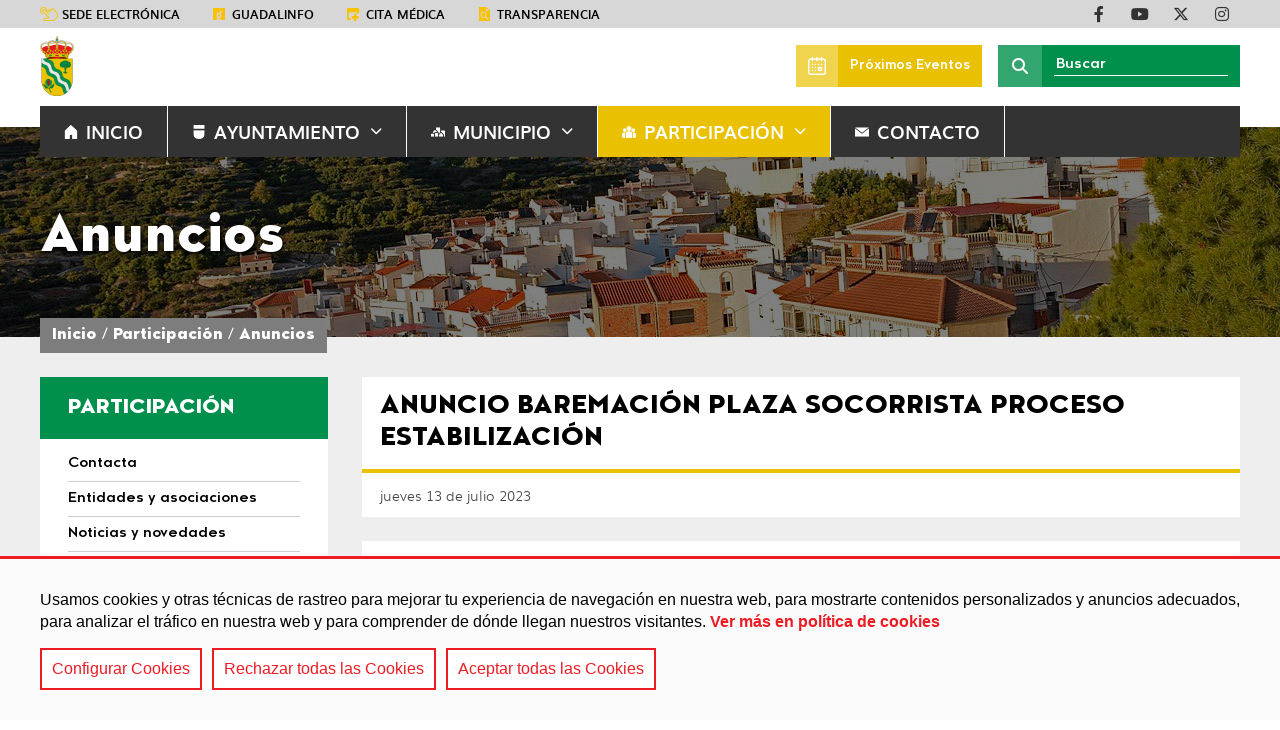

--- FILE ---
content_type: text/html;charset=UTF-8
request_url: https://lentegi.es/participacion/anuncios/ANUNCIO-BAREMACION-PLAZA-SOCORRISTA-PROCESO-ESTABILIZACION/
body_size: 14391
content:
<!DOCTYPE html>
    <html lang="es">

    
















































    
    
    
    
    
    
    
    
    
    
    
    
    
    
    
    
    
    
    
    
    
    
    
    
    
    
    
    
    
    
    
    
    
<head>
        






    
    
        
    
    <title>ANUNCIO BAREMACIÓN PLAZA SOCORRISTA PROCESO ESTABILIZACIÓN - Ayuntamiento de Lentegí</title>
    <meta name="description" content="">
    <meta name="keywords" content="">
    <meta charset="UTF-8">
    <meta http-equiv="X-UA-Compatible" content="IE=edge">
    <meta name="viewport" content="width=device-width, initial-scale=1.0"> 
    
    
        
        
            <meta name="robots" content="index, follow">
        
    
    <meta name="revisit-after" content="7 days">


    <script src='/export/system/modules/com.saga.alhambra/resources/js/jquery-3.6.0.min.js'></script>

    
        <link href="/export/system/modules/com.saga.script.cookieconsent/resources/css/cookieconsent.min.css" rel="stylesheet">
        <script src="/export/system/modules/com.saga.script.cookieconsent/resources/js/cookieconsent.min.js"></script>
    

    

    
<link rel="stylesheet" href="/export/system/modules/com.saga.alhambra/resources/css/estilos_InformacionPaginaAlhambra.css" type="text/css"></link>
<link rel="stylesheet" href="/export/system/modules/com.saga.contenidos/resources/css/estilos-ElementoBoton.css" type="text/css"></link>
<link rel="stylesheet" href="/export/system/modules/com.saga.grid/resources/css/sgGrid.css" type="text/css"></link>
<link rel="stylesheet" href="/export/system/modules/com.saga.listado/resources/css/SagaListado.css" type="text/css"></link>
<link rel="stylesheet" href="/export/system/modules/com.saga.listado/resources/css/venobox.min.css" type="text/css"></link>
<link rel="stylesheet" href="/export/system/modules/com.saga.alhambra/resources/css/estilos_MenuAlhambra.css" type="text/css"></link>
<link rel="stylesheet" href="/export/system/modules/com.saga.contenidos/resources/css/estilos-FormatterGenerico.css" type="text/css"></link>
<link rel="stylesheet" href="/export/system/modules/com.saga.contenidos/resources/css/estilos-ContenidoSAGA.css" type="text/css"></link>

    <link rel="preconnect" href="https://fonts.googleapis.com">
    <link rel="preconnect" href="https://fonts.gstatic.com" crossorigin>
    <link href="https://fonts.googleapis.com/css2?family=Lato&display=swap" rel="stylesheet">

    
    
    
    

    
    


    
        
        
            <link rel="stylesheet" href="/export/system/modules/com.saga.alhambra/resources/css/estilos-plantilla2.css" type="text/css">
        
        
    

    

    
        
            
        
        
    
    
        
        
            
        
    

    
    
        
        
            
        
        
        
    

    <style>
    .cabecera .contenedor-cabecera .contenido-cabecera .contenedor-contenido-cabecera .menu_principal-contenedor .menu_principal ul.menu_principal .menu_principal-li .menu_principal-enlace.activo {
        border-bottom: #eac102 2px solid; }
    .pie .contenedor-pie .barra-inferior {
        background: #eac102; }
    .buscador_general .buscador_general-accionador:after {
        background: #eac102; }
    .pagina .cabecera .contenedor-cabecera .contenido-cabecera .contenedor-contenido-cabecera .menu_principal-contenedor.modo_movil .accionador_menu_movil {
        color: #eac102; }
    .buscador_general-pantalla_completa:after {
        background: #eac102; }
    .sgsection-main_container.seccion_corporativa:after {
        background: #eac102; }
    .sgsection-main_container .SagaListado .cabecera {
        border-bottom: #eac102 4px solid; }
    .pagina .pie .contenedor-pie .contenido-pie .contenedor-contenido-pie .bloque-pie-1 h2,
    .pagina .pie .contenedor-pie .contenido-pie .contenedor-contenido-pie .bloque-pie-2 h2,
    .pagina .pie .contenedor-pie .contenido-pie .contenedor-contenido-pie .bloque-pie-3 h2,
    .pagina .pie .contenedor-pie .contenido-pie .contenedor-contenido-pie .bloque-pie-4 h2 {
        color: #eac102; }
    .boton_destacado {
        background: #eac102; }
    .SagaListado .cabecera {
        border-bottom: #eac102 4px solid; }
    .SagaListado .resultados_contenedor .resultados_listado ul li .contenido_elemento .metas_elemento .fecha_elemento {
        color: #eac102; }
    .SagaListado .resultados_contenedor .resultados_listado ul li .contenido_elemento .metas_elemento .hora-evento:before {
        color: #eac102; }
    .SagaListado .resultados_contenedor .resultados_listado ul li .contenido_elemento .metas_elemento .lugar-evento:before {
        color: #eac102; }
    .SagaListado .resultados_contenedor .resultados_listado ul li .contenido_elemento .enlace-detalle {
        color: #eac102; }
    .SagaListado .resultados_contenedor .resultados_listado .zona_inferior .paginacion_contenedor .elemento_paginacion.active {
        background: #eac102; }
    .SagaListado.eventos .resultados_contenedor .resultados_listado ul li .contenido_elemento .enlace-detalle:after {
        color: #eac102; }
    .SagaListado[data-tipo-formatter="aside"] .cabecera {
        background: #eac102; }
    .ElementoTitulo div.ElementoTitulo-titulo {
        border-color: #eac102; }
    .EventoAlhambra .cabeceraFormatter {
        border-bottom: #eac102 4px solid; }
    .formatter.ContenidoSAGA .contenidoFormatter .bloqueContenido .tituloBloqueContenido,
    .EventoAlhambra .contenidoFormatter .bloqueContenido .tituloBloqueContenido {
        color: #eac102; }
    .formatter.ContenidoSAGA .contenidoFormatter .bloqueContenido .contenedorTextoBloqueContenido .textoBloqueContenido ol li::marker,
    .formatter.ContenidoSAGA .contenidoFormatter .bloqueContenido .contenedorTextoBloqueContenido .textoBloqueContenido ul li::marker,
    .EventoAlhambra .contenidoFormatter .bloqueContenido .contenedorTextoBloqueContenido .textoBloqueContenido ol li::marker,
    .EventoAlhambra .contenidoFormatter .bloqueContenido .contenedorTextoBloqueContenido .textoBloqueContenido ul li::marker {
        color: #eac102; }
    .formatter.ContenidoSAGA .contenidoFormatter a,
    .EventoAlhambra .contenidoFormatter a {
        color: #eac102; }
    .formatter.ContenidoSAGA.destacado_home .cabeceraFormatter .tituloCabecera,
    .EventoAlhambra.destacado_home .cabeceraFormatter .tituloCabecera {
        background: #eac102; }
    .formatter.EventoAlhambra .cabeceraFormatter {
        border-color: #eac102; }
    .formatter.EventoAlhambra .contenidoFormatter .ficha-contenedor .ficha-contenido a {
        color: #eac102; }
    .formatter.EventoAlhambra .contenidoFormatter .ficha-contenedor .ficha-contenido > div .etiqueta:before {
        color: #eac102; }
    .GaleriaDescargas .GaleriaDescargasContenedor .titulo_galeria-contenedor .titulo_galeria {
        border-bottom: #eac102 4px solid; }
    .GaleriaDescargas[data-tipo-formatter="aside"] .GaleriaDescargasContenedor .titulo_galeria-contenedor .titulo_galeria, .GaleriaDescargas[data-tipo-formatter="box"] .GaleriaDescargasContenedor .titulo_galeria-contenedor .titulo_galeria {
        border-bottom: #eac102 3px solid; }
    .GaleriaDescargas[data-tipo-formatter="aside"] .GaleriaDescargasContenedor .titulo_galeria-contenedor .titulo_galeria {
        background: #eac102; }
    .GaleriaImagenes .GaleriaImagenesContenedor .titulo_galeria-contenedor .titulo_galeria {
        border-bottom: #eac102 4px solid; }
    .GaleriaImagenes .GaleriaImagenesContenedor .contenido_galeria-contenedor .navegacion_galeria .slick-dots li.slick-active button:before {
        color: #eac102; }
    .GaleriaImagenes[data-tipo-formatter="aside"] .GaleriaImagenesContenedor .titulo_galeria-contenedor .titulo_galeria, .GaleriaImagenes[data-tipo-formatter="box"] .GaleriaImagenesContenedor .titulo_galeria-contenedor .titulo_galeria {
        border-bottom: #eac102 3px solid; }
    .GaleriaImagenes[data-tipo-formatter="aside"] .GaleriaImagenesContenedor .titulo_galeria-contenedor .titulo_galeria {
        background: #eac102; }
    .GaleriaEnlaces .GaleriaEnlacesContenedor .titulo_galeria-contenedor .titulo_galeria {
        border-bottom: #eac102 4px solid; }
    .GaleriaEnlaces .GaleriaEnlacesContenedor .contenido_galeria-contenedor .contenido_galeria .elemento_galeria:before {
        color: #eac102; }
    .GaleriaEnlaces[data-tipo-formatter="aside"] .GaleriaEnlacesContenedor .titulo_galeria-contenedor .titulo_galeria, .GaleriaEnlaces[data-tipo-formatter="box"] .GaleriaEnlacesContenedor .titulo_galeria-contenedor .titulo_galeria {
        border-bottom: #eac102 3px solid; }
    .GaleriaEnlaces[data-tipo-formatter="aside"] .GaleriaEnlacesContenedor .titulo_galeria-contenedor .titulo_galeria {
        background: #eac102; }
    .ElementoBoton.estilo_boton .ElementoBoton-enlace {
        background: #eac102; }
    .slider_container .main-slider .slick-slide .item_contenedor .item_contenido .acciones .accion_slide {
        background: #eac102; }
    .slider_container .navegacion_slider .slick-arrow:hover:before {
        color: #eac102; }
    .sgrow-columna .fct-module_container .fct-bloque_facets .fct-titulo {
        background: #eac102; }
    .sgrow-columna .fct-module_container .fct-bloque_facets .fct-wrapper .fct-filtro_fechas-container {
        border-top: #eac102 2px solid; }
    .sgrow-columna .fct-module_container .fct-bloque_facets .cbx span:first-child:before {
        background: #eac102; }
    .sgrow-columna .fct-module_container .fct-bloque_facets .inp-cbx:checked + .cbx span:first-child svg {
        stroke: #eac102; }
    .sgrow-columna .fct-module_container .fct-bloque_resultados .fct-bloque_resultados_titulo h2 {
        border-bottom: #eac102 4px solid; }
    .sgrow-columna .fct-module_container .fct-bloque_resultados .list-container-cabecera .main-ul-meta .main-ul-toggle a.active_view,
    .sgrow-columna .fct-module_container .fct-bloque_resultados .list-container-pie .main-ul-meta .main-ul-toggle a.active_view {
        background: #eac102; }
    .sgrow-columna .fct-module_container .fct-bloque_resultados .list-container-cabecera .main-ul-meta .pagination-container .pagination li.active a,
    .sgrow-columna .fct-module_container .fct-bloque_resultados .list-container-pie .main-ul-meta .pagination-container .pagination li.active a {
        background: #eac102; }
    .sgrow-columna .fct-module_container .fct-bloque_resultados .list-container-cuerpo .headline .title .title_part .label-title_part {
        color: #eac102; }
    .sgrow-columna .fct-module_container .fct-bloque_resultados .list-container-cuerpo .main-ul .list-item .list-item-content .list-item-types {
        background: #eac102; }
    .MenuAlhambra.principal .MenuAlhambra-enlace.activo:after {
        background: #eac102; }
    .MenuAlhambra.sitemap .MenuAlhambra-listado .MenuAlhambra-li[data-nivel="2"]::marker {
        color: #eac102; }
    .MenuAlhambra.sitemap .MenuAlhambra-listado .MenuAlhambra-li[data-nivel="4"]::marker {
        color: #eac102; }
    .MenuAlhambra.sitemap .MenuAlhambra-enlace[data-nivel="1"] {
        color: #eac102; }
    #buscador-punto_acceso .buscador-punto_acceso-input-contenedor:after {
        background: #eac102; }
    .cc-window {
        background: #eac102; }
    .pagina_error .linea2 {
        color: #eac102; }
    .pagina_error a {
        color: #eac102; }
    .CalendarioSAGA .CalendarioSAGA-contenedor .CalendarioSAGA-calendario .evo-calendar .calendar-sidebar > .month-list > .calendar-months > li.active-month, .CalendarioSAGA .CalendarioSAGA-contenedor .CalendarioSAGA-calendario .evo-calendar .calendar-sidebar > .month-list > .calendar-months > li:hover {
        background: #eac102; }
    .CalendarioSAGA .CalendarioSAGA-contenedor .CalendarioSAGA-calendario .evo-calendar .calendar-inner .calendar-table .calendar-body .calendar-day .day .event-indicator > .type-bullet > div.type-event {
        background: #eac102; }
    .CalendarioSAGA .CalendarioSAGA-contenedor .CalendarioSAGA-calendario .evo-calendar .calendar-events .event-list .event-container .event-date .event-date-dia,
    .CalendarioSAGA .CalendarioSAGA-contenedor .CalendarioSAGA-calendario .evo-calendar .calendar-events .event-list .event-container:hover .event-date .event-date-dia,
    .CalendarioSAGA .CalendarioSAGA-contenedor .CalendarioSAGA-calendario .evo-calendar .calendar-events .event-list .event-container:focus .event-date .event-date-dia,
    .CalendarioSAGA .CalendarioSAGA-contenedor .CalendarioSAGA-calendario .evo-calendar .calendar-events .event-list .event-container:visited .event-date .event-date-dia,
    .CalendarioSAGA .CalendarioSAGA-contenedor .CalendarioSAGA-calendario .evo-calendar .calendar-events .event-list .event-container.active .event-date .event-date-dia {
        color: #eac102; }
    .CalendarioSAGA .CalendarioSAGA-contenedor .CalendarioSAGA-calendario .evo-calendar .calendar-events .event-list .event-container .event-info .event-info-meta .event-info-hora:before,
    .CalendarioSAGA .CalendarioSAGA-contenedor .CalendarioSAGA-calendario .evo-calendar .calendar-events .event-list .event-container:hover .event-info .event-info-meta .event-info-hora:before,
    .CalendarioSAGA .CalendarioSAGA-contenedor .CalendarioSAGA-calendario .evo-calendar .calendar-events .event-list .event-container:focus .event-info .event-info-meta .event-info-hora:before,
    .CalendarioSAGA .CalendarioSAGA-contenedor .CalendarioSAGA-calendario .evo-calendar .calendar-events .event-list .event-container:visited .event-info .event-info-meta .event-info-hora:before,
    .CalendarioSAGA .CalendarioSAGA-contenedor .CalendarioSAGA-calendario .evo-calendar .calendar-events .event-list .event-container.active .event-info .event-info-meta .event-info-hora:before {
        color: #eac102; }
    .CalendarioSAGA .CalendarioSAGA-contenedor .CalendarioSAGA-calendario .evo-calendar .calendar-events .event-list .event-container .event-info .event-info-meta .event-info-lugar:before,
    .CalendarioSAGA .CalendarioSAGA-contenedor .CalendarioSAGA-calendario .evo-calendar .calendar-events .event-list .event-container:hover .event-info .event-info-meta .event-info-lugar:before,
    .CalendarioSAGA .CalendarioSAGA-contenedor .CalendarioSAGA-calendario .evo-calendar .calendar-events .event-list .event-container:focus .event-info .event-info-meta .event-info-lugar:before,
    .CalendarioSAGA .CalendarioSAGA-contenedor .CalendarioSAGA-calendario .evo-calendar .calendar-events .event-list .event-container:visited .event-info .event-info-meta .event-info-lugar:before,
    .CalendarioSAGA .CalendarioSAGA-contenedor .CalendarioSAGA-calendario .evo-calendar .calendar-events .event-list .event-container.active .event-info .event-info-meta .event-info-lugar:before {
        color: #eac102; }
    .OpenCmsWebform .headline {
        border-bottom: #eac102 4px solid; }
    .OpenCmsWebform .webform .webform_button button {
        background: #eac102; }
    .OpenCmsWebform .webform .webform_box .form-group input:focus {
        border-color: #eac102; }
    .OpenCmsWebform .webform .webform_box .form-group textarea:focus {
        border-color: #eac102; }
    .OpenCmsWebform .webform .webform_box .form-group select:focus {
        border-color: #eac102; }
    .OpenCmsWebform .webform .webform_mandatory:before {
        background: #eac102; }
    .OpenCmsWebform .webform .webform_box .form-group:focus-within {
        background: #eac102;
        background-image: linear-gradient(to left, white 0%, rgba(255, 255, 255, 0.9) 90%);}
    .FichaContacto .FichaContacto-contenedor .FichaContacto-nombre {
        border-bottom: #eac102 4px solid; }
    .FichaContacto[data-tipo-formatter="box"] .FichaContacto-contenedor .FichaContacto-descripcionListado {
        color: #eac102; }
    .BloqueContenedores .titulo {
        border-bottom: #eac102 4px solid; }
    .BloqueContenedores.izquierda .titulo {
        border-right: #eac102 4px solid; }
    .BloqueContenedores.derecha .titulo {
        border-left: #eac102 4px solid; }
    .cabecera .contenedor-cabecera .contenido-cabecera .contenedor-contenido-cabecera .bloque_2 .menu_principal-contenedor .accionador_menu_movil:after {
        color: #eac102;
    }
    .pagina .cabecera.plantilla2 .contenedor-cabecera .contenido-cabecera .contenedor-contenido-cabecera .bloque_2 .menu_principal-contenedor .menu_principal ul.menu_principal .menu_principal-li.activo {
        background: #eac102;
    }
    .formatter.ContenidoSAGA .cabeceraFormatter, .EventoAlhambra .cabeceraFormatter {
        border-color: #eac102;
    }


    @media (min-width: 900px) {
        .pagina .cabecera .contenedor-cabecera .contenido-cabecera .contenedor-contenido-cabecera .menu_principal-contenedor .menu_principal .menu_principal > .menu_principal-li > .menu_principal-enlace.activo {
            background: #eac102; }
        .pagina .cabecera.plantilla2 .contenedor-cabecera .contenido-cabecera .contenedor-contenido-cabecera .bloque_2 .menu_principal-contenedor .menu_principal ul.menu_principal .menu_principal-li.activo .menu_principal-enlace-icono_desplegar {
            background: #eac102; }
        .pagina .cabecera.plantilla2 .contenedor-cabecera .contenido-cabecera .contenedor-contenido-cabecera .bloque_2 .menu_principal-contenedor #menu_principal ul.menu_principal .menu_principal-li.activo .menu_principal-enlace-icono_desplegar {
            background: #eac102; }
    }












    .pagina .cabecera .contenedor-cabecera .contenido-cabecera .contenedor-contenido-cabecera .menu_principal-contenedor .menu_principal[data-tipo="normal"] .menu_principal-li.con-submenu:hover .menu_principal-submenu[data-nivel="2"] {
        background: #008f4c; }
    .pagina .cabecera .contenedor-cabecera .contenido-cabecera .contenedor-contenido-cabecera .menu_principal-contenedor .menu_principal[data-tipo="normal"] .menu_principal-li.con-submenu:hover .menu_principal-submenu[data-nivel="2"]:before {
        border-bottom: 12px solid #008f4c; }
    .pagina .cabecera .contenedor-cabecera .contenido-cabecera .contenedor-contenido-cabecera .menu_principal-contenedor.modo_movil .accionador_menu_movil.desplegado {
        color: #008f4c; }
    .pagina .cabecera.plantilla2 .contenedor-cabecera .contenido-cabecera .contenedor-contenido-cabecera .buscador_general[data-tipo="pantalla_completa"] .buscador_general-accionador {
        background: #008f4c; }
    .pagina .cabecera.plantilla2 .contenedor-cabecera .contenido-cabecera .contenedor-contenido-cabecera .buscador_general[data-tipo="formulario_normal"] {
        background: #008f4c; }
    .pagina .cabecera.plantilla2 .contenedor-cabecera .contenido-cabecera .contenedor-contenido-cabecera .buscador_general[data-tipo="formulario_normal"] .buscador_general-contenedor #buscador_general-formulario .buscador_general-input-contenedor .buscador_general-submit-contenedor:after {
        background: #008f4c; }
    .sgsection-main_container.seccion_corporativa_secundaria:after {
        background: #008f4c; }
    .pagina .pie .contenedor-pie .barra-inferior {
        background: #008f4c; }
    .pagina .pie .contenedor-pie .barra-inferior-extra {
        background: #008f4c; }
    .SagaListado .resultados_contenedor .resultados_listado ul li .contenido_elemento .metas_elemento .categoria_elemento {
        background: #008f4c; }
    .SagaListado.eventos .resultados_contenedor .resultados_listado ul li .contenido_fecha-contenedor .contenido_fecha-completa {
        background: #008f4c; }
    .SagaListado[data-tipo-formatter="aside"] .resultados_contenedor .resultados_listado ul li .contenido_elemento .metas_elemento > div {
        color: #008f4c; }
    .formatter.ContenidoSAGA .contenidoFormatter .bloqueContenido .contenedorTextoBloqueContenido .textoBloqueContenido blockquote,
    .EventoAlhambra .contenidoFormatter .bloqueContenido .contenedorTextoBloqueContenido .textoBloqueContenido blockquote {
        border-left: #008f4c 5px solid; }
    .ElementoDestacado {
        background: #008f4c; }
    #grid_container .sgsection-main_container .sgsection-main_wrapper .sgrow-main_container.destacados_home .sgrow-wrapper .ElementoIcono .ElementoIcono-texto {
        background: #008f4c; }
    .sgrow-columna .fct-module_container .fct-bloque_resultados .list-container-cuerpo .main-ul .list-item .list-item-content .list-item-categories .list-item-category {
        background: #008f4c; }
    .sgrow-columna .fct-module_container .mensajeApp.tipoInfo {
        background: #008f4c; }
    .MenuAlhambra.principal .MenuAlhambra-titulo {
        background: #008f4c; }
    .MenuAlhambra.sitemap .MenuAlhambra-listado .MenuAlhambra-li[data-nivel="3"]::marker {
        color: #008f4c; }
    .cc-window .cc-compliance .cc-btn.cc-allow {
        background: #008f4c; }
    .CalendarioSAGA .CalendarioSAGA-contenedor .CalendarioSAGA-calendario .evo-calendar .calendar-sidebar {
        background: #008f4c; }
    .CalendarioSAGA .CalendarioSAGA-contenedor .CalendarioSAGA-calendario .evo-calendar .calendar-inner .calendar-table .calendar-body .calendar-day .day.calendar-active {
        background: #008f4c; }
    .CalendarioSAGA .CalendarioSAGA-contenedor .CalendarioSAGA-calendario .evo-calendar .calendar-events .event-header {
        background: #008f4c; }
    .CalendarioSAGA .CalendarioSAGA-contenedor .CalendarioSAGA-calendario .evo-calendar .calendar-events .event-list .event-container .event-date,
    .CalendarioSAGA .CalendarioSAGA-contenedor .CalendarioSAGA-calendario .evo-calendar .calendar-events .event-list .event-container:hover .event-date,
    .CalendarioSAGA .CalendarioSAGA-contenedor .CalendarioSAGA-calendario .evo-calendar .calendar-events .event-list .event-container:focus .event-date,
    .CalendarioSAGA .CalendarioSAGA-contenedor .CalendarioSAGA-calendario .evo-calendar .calendar-events .event-list .event-container:visited .event-date,
    .CalendarioSAGA .CalendarioSAGA-contenedor .CalendarioSAGA-calendario .evo-calendar .calendar-events .event-list .event-container.active .event-date {
        border-right: #008f4c 1px solid; }
</style>


<script type="text/javascript" src="//s7.addthis.com/js/300/addthis_widget.js#pubid=ra-62348fada7a67c6d"></script>
        </head>

    <body class="anuncios  estado_online  es_detalle  no-logado ColorPrincipalTexto_oscuro ColorSecundarioTexto_claro" data-id="06cf0319-5902-11ed-9349-ff189b028fc3" data-name="index.html">
    <div  id="config_container" ></div><div id="pagina" class="pagina">
            <div class="contenedor-pagina">

            







    
    
    
    
    

    
    

    

    
        <header id="cabecera" class="cabecera plantilla2">
            <div class="contenedor-cabecera">

                
                    <div class="barra-superior">
                        <div class="contenedor-barra-superior">
                            
                                <div class="menu-barra-superior">
                                    <ul class="menu">
                                        
                                            
                                            
                                            
                                            
                                            
                                            
                                            
                                            
                                            
                                                
                                                    
                                                    
                                                    
                                                        
                                                        
                                                        
                                                    
                                                    
                                                
                                            

                                            <li class="menu-elemento" data-tipo-enlace="">
                                                <a href="https://lentegi.sedelectronica.es/info.0" target="_blank" title="Sede electrónica" class="menu-elemento-link con_icono">
                                                    
                                                        <img src="/.galleries/imagenes_estructura/icono-sede_electronica.png" alt="Sede electrónica" title="Sede electrónica"/>
                                                    
                                                        Sede electrónica
                                                </a>
                                                
                                                    <span class="separador">|</span>
                                                
                                            </li>
                                        
                                            
                                            
                                            
                                            
                                            
                                            
                                            
                                            
                                            
                                                
                                                    
                                                    
                                                    
                                                        
                                                        
                                                        
                                                    
                                                    
                                                
                                            

                                            <li class="menu-elemento" data-tipo-enlace="">
                                                <a href="http://www.guadalinfo.es/web/centro-lentegi" target="_blank" title="Guadalinfo" class="menu-elemento-link con_icono">
                                                    
                                                        <img src="/.galleries/imagenes_estructura/icono-guadalinfo.png" alt="Guadalinfo" title="Guadalinfo"/>
                                                    
                                                        Guadalinfo
                                                </a>
                                                
                                                    <span class="separador">|</span>
                                                
                                            </li>
                                        
                                            
                                            
                                            
                                            
                                            
                                            
                                            
                                            
                                            
                                                
                                                    
                                                    
                                                    
                                                        
                                                        
                                                        
                                                    
                                                    
                                                
                                            

                                            <li class="menu-elemento" data-tipo-enlace="">
                                                <a href="https://www.sspa.juntadeandalucia.es/servicioandaluzdesalud/el-sas/servicios-y-centros/informacion-por-centros/23795" target="_blank" title="Cita médica" class="menu-elemento-link con_icono">
                                                    
                                                        <img src="/.galleries/imagenes_estructura/icono-cita_medica.png" alt="Cita médica" title="Cita médica"/>
                                                    
                                                        Cita médica
                                                </a>
                                                
                                                    <span class="separador">|</span>
                                                
                                            </li>
                                        
                                            
                                            
                                            
                                            
                                            
                                            
                                            
                                            
                                            
                                                
                                                    
                                                    
                                                    
                                                        
                                                        
                                                        
                                                    
                                                    
                                                
                                            

                                            <li class="menu-elemento" data-tipo-enlace="">
                                                <a href="https://lentegi.sedelectronica.es/transparency" target="_blank" title="Transparencia" class="menu-elemento-link con_icono">
                                                    
                                                        <img src="/.galleries/imagenes_estructura/icono-transparencia.png" alt="Transparencia" title="Transparencia"/>
                                                    
                                                        Transparencia
                                                </a>
                                                
                                            </li>
                                        
                                    </ul>
                                </div>
                            

                            
                                








    <div class="redes-sociales">
        
            
            
                
                
                    
                
                
                
            
            

            <div class="red_social" data-tipo="facebook">
                <a href="/" class="red_social-link fab fa-facebook-f" title="Acceder a nuestra página de Facebook" target="_blank">
                        Acceder a nuestra página de Facebook
                </a>
            </div>
        
            
            
                
                
                
                
                    
                
            
            

            <div class="red_social" data-tipo="youtube">
                <a href="/" class="red_social-link fab fa-youtube" title="Acceder a nuestra página de YouTube" target="_blank">
                        Acceder a nuestra página de YouTube
                </a>
            </div>
        
            
            
                
                
                
                    
                
                
            
            

            <div class="red_social" data-tipo="twitter">
                <a href="/" class="red_social-link fab fa-x-twitter" title="Acceder a nuestra página de Twitter" target="_blank">
                        Acceder a nuestra página de Twitter
                </a>
            </div>
        
            
            
                
                
                
                
                    
                
            
            

            <div class="red_social" data-tipo="instagram">
                <a href="/" class="red_social-link fab fa-instagram" title="Acceder a nuestra página de Instagram" target="_blank">
                        Acceder a nuestra página de Instagram
                </a>
            </div>
        
    </div>

                            
                        </div>
                    </div>
                

                
                    <div class="contenido-cabecera">
                        <div class="contenedor-contenido-cabecera">
                            
                                <div class="bloque_1">
                                    <div class="izquierda">
                                        <div class="logo">
                                            
                                            <a href="/" title="Ir a Inicio">
                                                <img src="/.galleries/imagenes_estructura/logo.png" alt="Ir a Inicio" title="Ir a Inicio"/>
                                            </a>
                                        </div>
                                    </div>
                                    <div class="derecha">
                                        
                                        
                                        
                                        
                                        
                                        
                                        
                                        
                                            
                                            
                                                
                                            
                                        

                                        

                                        
                                            <div class="SagaContenidos ElementoBoton icono_izquierda alinear_centro estilo_boton" data-tipo-formatter="general">
                                                <a href="/municipio/eventos/" title="Próximos Eventos" class="ElementoBoton-enlace">
                                                    <div class="ElementoBoton-icono">
                                                        <img src="/export/sites/Lentegi/.galleries/imagenes_estructura/icono-calendario-blanco.png" alt="Próximos Eventos">
                                                    </div>
                                                    <div class="ElementoBoton-texto">
                                                        Próximos Eventos
                                                    </div>
                                                </a>
                                            </div>
                                        

                                        
                                            
                                                
                                                    
                                                
                                                
                                            
                                            
                                            

                                            <div class="buscador_general" data-tipo="formulario_normal">
                                                <div class="buscador_general-contenedor">
                                                    <form id="buscador_general-formulario" action="/buscador/">
                                                        
                                                            <label for="buscador_general-input"  id="buscador_general-label" class="buscador_general-label">Buscador General</label>
                                                        
                                                        <div class="buscador_general-input-contenedor">
                                                            
                                                            <input name="text" type="text" id="buscador_general-input" class="buscador_general-input" placeholder="Buscar"  />
                                                            <div class="buscador_general-submit-contenedor">
                                                                <input type="submit" value="Enviar" id="buscador_general-submit" class="buscador_general-submit" />
                                                            </div>
                                                        </div>
                                                    </form>
                                                </div>
                                                
                                            </div>
                                        
                                    </div>
                                </div>
                            
                            
                                <div class="bloque_2">
                                    
                                        <div class="menu_principal-contenedor">
                                            
                                            
                                            
                                            
                                            
                                            
                                            
                                            
                                            
                                            

                                            

                                            <div class="accionador_menu_movil">Menú</div>

                                            
                                                
                                                    
                                                
                                                
                                            

                                            <div id="menu_principal" class="menu_principal" data-tipo="normal">

                                                <ul class="menu_principal nivel-1" data-nivel="1">
                                                    
                                                    
                                                    
                                                        

                                                        
                                                        
                                                            
                                                            
                                                            
                                                            
                                                            

                                                            
                                                            

                                                                

                                                                
                                                                
                                                                
                                                                
                                                            
                                                        

                                                        

                                                        
                                                            
                                                                
                                                            
                                                            
                                                        

                                                        
                                                        
                                                            
                                                                <li class="menu_principal-li" data-nivel="1">
                                                                <a class="menu_principal-enlace sagawesome-casa" data-nivel="1" href="/inicio/" title="Inicio">
                                                                    <span class="section-text">Inicio</span></a>
                                                            
                                                        
                                                        </li>
                                                    
                                                        

                                                        
                                                        
                                                            
                                                            
                                                            
                                                            
                                                            

                                                            
                                                            

                                                                

                                                                
                                                                
                                                                
                                                                
                                                            
                                                        

                                                        

                                                        
                                                            
                                                                
                                                            
                                                            
                                                        

                                                        
                                                            
                                                                <li class="menu_principal-li con-submenu" data-nivel="1" data-bloque-numero="2">
                                                                <a class="menu_principal-enlace sagawesome-escudo" data-nivel="1" href="/ayuntamiento/" title="Ayuntamiento" >
                                                                        Ayuntamiento
                                                                </a>
                                                                <i class="menu_principal-enlace-icono_desplegar"></i>
                                                                <ul class="menu_principal-submenu" data-nivel="2" data-bloque-numero="2">
                                                                    
                                                                        
                                                                        
                                                                        
                                                                            
                                                                        


                                                                        
                                                                        
                                                                            
                                                                            

                                                                            
                                                                                <li class="menu_principal-li" data-nivel="2">
                                                                                <a class="menu_principal-enlace" data-nivel="2" href="/ayuntamiento/saluda/" title='Saluda'>Saluda</a>
                                                                            
                                                                        
                                                                        </li>
                                                                    
                                                                        
                                                                        
                                                                        
                                                                            
                                                                        


                                                                        
                                                                        
                                                                            
                                                                            

                                                                            
                                                                                <li class="menu_principal-li" data-nivel="2">
                                                                                <a class="menu_principal-enlace" data-nivel="2" href="/ayuntamiento/corporacion/" title='Corporación'>Corporación</a>
                                                                            
                                                                        
                                                                        </li>
                                                                    
                                                                        
                                                                        
                                                                        
                                                                            
                                                                        


                                                                        
                                                                        
                                                                            
                                                                            

                                                                            
                                                                                <li class="menu_principal-li" data-nivel="2">
                                                                                <a class="menu_principal-enlace" data-nivel="2" href="/ayuntamiento/dependencias-y-servicios/" title='Dependencias y servicios'>Dependencias y servicios</a>
                                                                            
                                                                        
                                                                        </li>
                                                                    
                                                                        
                                                                        
                                                                        
                                                                            
                                                                        


                                                                        
                                                                        
                                                                            
                                                                            

                                                                            
                                                                                <li class="menu_principal-li" data-nivel="2">
                                                                                <a class="menu_principal-enlace" data-nivel="2" href="/ayuntamiento/actas-juntas-de-gobierno-y-plenos/" title='Actas, Juntas de Gobierno y plenos'>Actas, Juntas de Gobierno y plenos</a>
                                                                            
                                                                        
                                                                        </li>
                                                                    
                                                                        
                                                                        
                                                                        
                                                                            
                                                                        


                                                                        
                                                                        
                                                                            
                                                                            

                                                                            
                                                                                <li class="menu_principal-li" data-nivel="2">
                                                                                <a class="menu_principal-enlace" data-nivel="2" href="/ayuntamiento/tramites-e-impresos/" title='Trámites e impresos'>Trámites e impresos</a>
                                                                            
                                                                        
                                                                        </li>
                                                                    
                                                                        
                                                                        
                                                                        
                                                                            
                                                                        


                                                                        
                                                                        
                                                                            
                                                                            

                                                                            
                                                                                <li class="menu_principal-li" data-nivel="2">
                                                                                <a class="menu_principal-enlace" data-nivel="2" href="/ayuntamiento/ordenanzas/" title='Ordenanzas'>Ordenanzas</a>
                                                                            
                                                                        
                                                                        </li>
                                                                    
                                                                        
                                                                        
                                                                        
                                                                            
                                                                        


                                                                        
                                                                        
                                                                            
                                                                            

                                                                            
                                                                                <li class="menu_principal-li" data-nivel="2">
                                                                                <a class="menu_principal-enlace" data-nivel="2" href="/ayuntamiento/tablon-de-anuncios-00001" title='Tablón de anuncios'>Tablón de anuncios</a>
                                                                            
                                                                        
                                                                        </li>
                                                                    
                                                                        
                                                                        
                                                                        
                                                                            
                                                                        


                                                                        
                                                                        
                                                                            
                                                                            

                                                                            
                                                                                <li class="menu_principal-li" data-nivel="2">
                                                                                <a class="menu_principal-enlace" data-nivel="2" href="/ayuntamiento/agenda-local/" title='Agenda Local'>Agenda Local</a>
                                                                            
                                                                        
                                                                        </li>
                                                                    
                                                                        
                                                                        
                                                                        
                                                                            
                                                                        


                                                                        
                                                                        
                                                                            
                                                                            

                                                                            
                                                                                <li class="menu_principal-li" data-nivel="2">
                                                                                <a class="menu_principal-enlace" data-nivel="2" href="/ayuntamiento/perfil-del-contratante/" title='Perfil del contratante'>Perfil del contratante</a>
                                                                            
                                                                        
                                                                        </li>
                                                                    
                                                                        
                                                                        
                                                                        
                                                                            
                                                                        


                                                                        
                                                                        
                                                                            
                                                                            

                                                                            
                                                                                <li class="menu_principal-li" data-nivel="2">
                                                                                <a class="menu_principal-enlace" data-nivel="2" href="/ayuntamiento/plan-de-ordenacion-urbana/" title='Plan de ordenación urbana'>Plan de ordenación urbana</a>
                                                                            
                                                                        
                                                                        </li>
                                                                    
                                                                        
                                                                        
                                                                        
                                                                            
                                                                        


                                                                        
                                                                        
                                                                            
                                                                            

                                                                            
                                                                                <li class="menu_principal-li" data-nivel="2">
                                                                                <a class="menu_principal-enlace" data-nivel="2" href="/ayuntamiento/presupuesto-municipal/" title='Presupuesto municipal'>Presupuesto municipal</a>
                                                                            
                                                                        
                                                                        </li>
                                                                    
                                                                        
                                                                        
                                                                        
                                                                            
                                                                        


                                                                        
                                                                        
                                                                            
                                                                            

                                                                            
                                                                                <li class="menu_principal-li" data-nivel="2">
                                                                                <a class="menu_principal-enlace" data-nivel="2" href="/ayuntamiento/carta-de-servicios/" title='Carta de servicios'>Carta de servicios</a>
                                                                            
                                                                        
                                                                        </li>
                                                                    
                                                                        
                                                                        
                                                                        
                                                                            
                                                                        


                                                                        
                                                                        
                                                                            
                                                                            

                                                                            
                                                                                <li class="menu_principal-li" data-nivel="2">
                                                                                <a class="menu_principal-enlace" data-nivel="2" href="/ayuntamiento/incidencias-en-la-via-publica/" title='Incidencias en la vía pública'>Incidencias en la vía pública</a>
                                                                            
                                                                        
                                                                        </li>
                                                                    
                                                                </ul>
                                                            
                                                        
                                                        
                                                        </li>
                                                    
                                                        

                                                        
                                                        
                                                            
                                                            
                                                            
                                                            
                                                            

                                                            
                                                            

                                                                

                                                                
                                                                
                                                                
                                                                
                                                            
                                                        

                                                        

                                                        
                                                            
                                                                
                                                            
                                                            
                                                        

                                                        
                                                            
                                                                <li class="menu_principal-li con-submenu" data-nivel="1" data-bloque-numero="3">
                                                                <a class="menu_principal-enlace sagawesome-municipio" data-nivel="1" href="/municipio/" title="Municipio" >
                                                                        Municipio
                                                                </a>
                                                                <i class="menu_principal-enlace-icono_desplegar"></i>
                                                                <ul class="menu_principal-submenu" data-nivel="2" data-bloque-numero="3">
                                                                    
                                                                        
                                                                        
                                                                        
                                                                            
                                                                        


                                                                        
                                                                        
                                                                            
                                                                            

                                                                            
                                                                                <li class="menu_principal-li" data-nivel="2">
                                                                                <a class="menu_principal-enlace" data-nivel="2" href="/municipio/localizacion-y-vias-de-acceso/" title='Localización y vías de acceso'>Localización y vías de acceso</a>
                                                                            
                                                                        
                                                                        </li>
                                                                    
                                                                        
                                                                        
                                                                        
                                                                            
                                                                        


                                                                        
                                                                        
                                                                            
                                                                            

                                                                            
                                                                                <li class="menu_principal-li" data-nivel="2">
                                                                                <a class="menu_principal-enlace" data-nivel="2" href="/municipio/galeria-multimedia/" title='Galería multimedia'>Galería multimedia</a>
                                                                            
                                                                        
                                                                        </li>
                                                                    
                                                                        
                                                                        
                                                                        
                                                                            
                                                                        


                                                                        
                                                                        
                                                                            
                                                                            

                                                                            
                                                                                <li class="menu_principal-li" data-nivel="2">
                                                                                <a class="menu_principal-enlace" data-nivel="2" href="/municipio/historia-de-la-ciudad/" title='Historia de la ciudad'>Historia de la ciudad</a>
                                                                            
                                                                        
                                                                        </li>
                                                                    
                                                                        
                                                                        
                                                                        
                                                                            
                                                                        


                                                                        
                                                                        
                                                                            
                                                                            

                                                                            
                                                                                <li class="menu_principal-li" data-nivel="2">
                                                                                <a class="menu_principal-enlace" data-nivel="2" href="/municipio/lugares-destacados/" title='Lugares destacados'>Lugares destacados</a>
                                                                            
                                                                        
                                                                        </li>
                                                                    
                                                                        
                                                                        
                                                                        
                                                                            
                                                                        


                                                                        
                                                                        
                                                                            
                                                                            

                                                                            
                                                                                <li class="menu_principal-li" data-nivel="2">
                                                                                <a class="menu_principal-enlace" data-nivel="2" href="/municipio/rutas-turisticas-e-hitos-de-interes/" title='Rutas turísticas e hitos de interés'>Rutas turísticas e hitos de interés</a>
                                                                            
                                                                        
                                                                        </li>
                                                                    
                                                                        
                                                                        
                                                                        
                                                                            
                                                                        


                                                                        
                                                                        
                                                                            
                                                                            

                                                                            
                                                                                <li class="menu_principal-li" data-nivel="2">
                                                                                <a class="menu_principal-enlace" data-nivel="2" href="/municipio/ferias-fiestas-y-mercados/" title='Ferias, Fiestas y Mercados'>Ferias, Fiestas y Mercados</a>
                                                                            
                                                                        
                                                                        </li>
                                                                    
                                                                        
                                                                        
                                                                        
                                                                            
                                                                        


                                                                        
                                                                        
                                                                            
                                                                            

                                                                            
                                                                                <li class="menu_principal-li" data-nivel="2">
                                                                                <a class="menu_principal-enlace" data-nivel="2" href="/municipio/gastronomia/" title='Gastronomía'>Gastronomía</a>
                                                                            
                                                                        
                                                                        </li>
                                                                    
                                                                        
                                                                        
                                                                        
                                                                            
                                                                        


                                                                        
                                                                        
                                                                            
                                                                            

                                                                            
                                                                                <li class="menu_principal-li" data-nivel="2">
                                                                                <a class="menu_principal-enlace" data-nivel="2" href="/municipio/datos-socioeconomicos/" title='Datos socioeconómicos'>Datos socioeconómicos</a>
                                                                            
                                                                        
                                                                        </li>
                                                                    
                                                                        
                                                                        
                                                                        
                                                                            
                                                                        


                                                                        
                                                                        
                                                                            
                                                                            

                                                                            
                                                                                <li class="menu_principal-li" data-nivel="2">
                                                                                <a class="menu_principal-enlace" data-nivel="2" href="/municipio/el-tiempo-local/" title='El tiempo local'>El tiempo local</a>
                                                                            
                                                                        
                                                                        </li>
                                                                    
                                                                        
                                                                        
                                                                        
                                                                            
                                                                        


                                                                        
                                                                        
                                                                            
                                                                            

                                                                            
                                                                                <li class="menu_principal-li" data-nivel="2">
                                                                                <a class="menu_principal-enlace" data-nivel="2" href="/municipio/directorio-de-empresas-y-profesionales/" title='Directorio de empresas y profesionales'>Directorio de empresas y profesionales</a>
                                                                            
                                                                        
                                                                        </li>
                                                                    
                                                                        
                                                                        
                                                                        
                                                                            
                                                                        


                                                                        
                                                                        
                                                                            
                                                                            

                                                                            
                                                                                <li class="menu_principal-li" data-nivel="2">
                                                                                <a class="menu_principal-enlace" data-nivel="2" href="/municipio/enlaces-de-interes/" title='Enlaces de interés'>Enlaces de interés</a>
                                                                            
                                                                        
                                                                        </li>
                                                                    
                                                                        
                                                                        
                                                                        
                                                                            
                                                                        


                                                                        
                                                                        
                                                                            
                                                                            

                                                                            
                                                                                <li class="menu_principal-li" data-nivel="2">
                                                                                <a class="menu_principal-enlace" data-nivel="2" href="/municipio/eventos/" title='Eventos'>Eventos</a>
                                                                            
                                                                        
                                                                        </li>
                                                                    
                                                                        
                                                                        
                                                                        
                                                                            
                                                                        


                                                                        
                                                                        
                                                                            
                                                                            

                                                                            
                                                                                <li class="menu_principal-li" data-nivel="2">
                                                                                <a class="menu_principal-enlace" data-nivel="2" href="/municipio/noticias/" title='Noticias'>Noticias</a>
                                                                            
                                                                        
                                                                        </li>
                                                                    
                                                                </ul>
                                                            
                                                        
                                                        
                                                        </li>
                                                    
                                                        

                                                        
                                                        
                                                            
                                                            
                                                            
                                                            
                                                            

                                                            
                                                            

                                                                

                                                                
                                                                
                                                                
                                                                
                                                            
                                                        

                                                        

                                                        
                                                            
                                                                
                                                            
                                                            
                                                        

                                                        
                                                            
                                                                <li class="menu_principal-li con-submenu" data-nivel="1" data-bloque-numero="4">
                                                                <a class="menu_principal-enlace sagawesome-equipo-grupo-solido" data-nivel="1" href="/participacion/" title="Participación" >
                                                                        Participación
                                                                </a>
                                                                <i class="menu_principal-enlace-icono_desplegar"></i>
                                                                <ul class="menu_principal-submenu" data-nivel="2" data-bloque-numero="4">
                                                                    
                                                                        
                                                                        
                                                                        
                                                                            
                                                                        


                                                                        
                                                                        
                                                                            
                                                                            

                                                                            
                                                                                <li class="menu_principal-li" data-nivel="2">
                                                                                <a class="menu_principal-enlace" data-nivel="2" href="/participacion/contacta/" title='Contacta'>Contacta</a>
                                                                            
                                                                        
                                                                        </li>
                                                                    
                                                                        
                                                                        
                                                                        
                                                                            
                                                                        


                                                                        
                                                                        
                                                                            
                                                                            

                                                                            
                                                                                <li class="menu_principal-li" data-nivel="2">
                                                                                <a class="menu_principal-enlace" data-nivel="2" href="/participacion/entidades-y-asociaciones/" title='Entidades y asociaciones'>Entidades y asociaciones</a>
                                                                            
                                                                        
                                                                        </li>
                                                                    
                                                                        
                                                                        
                                                                        
                                                                            
                                                                        


                                                                        
                                                                        
                                                                            
                                                                            

                                                                            
                                                                                <li class="menu_principal-li" data-nivel="2">
                                                                                <a class="menu_principal-enlace" data-nivel="2" href="/participacion/noticias-y-novedades/" title='Noticias y novedades'>Noticias y novedades</a>
                                                                            
                                                                        
                                                                        </li>
                                                                    
                                                                        
                                                                        
                                                                        
                                                                            
                                                                        


                                                                        
                                                                        
                                                                            
                                                                            

                                                                            
                                                                                <li class="menu_principal-li" data-nivel="2">
                                                                                <a class="menu_principal-enlace" data-nivel="2" href="/participacion/anuncios/" title='Anuncios'>Anuncios</a>
                                                                            
                                                                        
                                                                        </li>
                                                                    
                                                                </ul>
                                                            
                                                        
                                                        
                                                        </li>
                                                    
                                                        

                                                        
                                                        
                                                            
                                                            
                                                            
                                                            
                                                            

                                                            
                                                            

                                                                

                                                                
                                                                
                                                                
                                                                
                                                            
                                                        

                                                        

                                                        
                                                            
                                                                
                                                            
                                                            
                                                        

                                                        
                                                        
                                                            
                                                                <li class="menu_principal-li" data-nivel="1">
                                                                <a class="menu_principal-enlace sagawesome-sobre" data-nivel="1" href="/contacto/" title="Contacto">
                                                                    <span class="section-text">Contacto</span></a>
                                                            
                                                        
                                                        </li>
                                                    
                                                </ul>

                                                <div class="menu_extra-responsive">
                                                    
                                                        <div class="buscador_general" data-tipo="formulario_normal">
                                                            <div class="buscador_general-contenedor">
                                                                <form id="buscador_general-formulario_responsive" action="/buscador/">
                                                                    
                                                                        <label for="buscador_general-input"  id="buscador_general-label" class="buscador_general-label">Buscador General</label>
                                                                    
                                                                    <div class="buscador_general-input-contenedor">
                                                                        <input name="text" type="text" id="buscador_general-input-responsive" class="buscador_general-input" placeholder="Buscar"  />
                                                                        <div class="buscador_general-submit-contenedor">
                                                                            <input type="submit" value="Enviar" id="buscador_general-submit-responsive" class="buscador_general-submit" />
                                                                        </div>
                                                                    </div>
                                                                </form>
                                                            </div>
                                                        </div>
                                                    

                                                    
                                                        <div class="SagaContenidos ElementoBoton icono_izquierda alinear_izquierda estilo_boton" data-tipo-formatter="general">
                                                            <a href="/municipio/eventos/" title="Próximos Eventos" class="ElementoBoton-enlace">
                                                                <div class="ElementoBoton-icono">
                                                                    <img src="/export/sites/Lentegi/.galleries/imagenes_estructura/icono-calendario-blanco.png" alt="Próximos Eventos">
                                                                </div>
                                                                <div class="ElementoBoton-texto">
                                                                        Próximos Eventos
                                                                </div>
                                                            </a>
                                                        </div>
                                                    
                                                </div>
                                            </div>
                                        </div>
                                    
                                </div>
                            
                        </div>
                    </div>
                

                
            </div>
        </header>
    
<div id="contenido" class="contenido">
                <div class="contenedor-contenido">
                    <div class="sgsection-main_container complex primera_seccion anchoCompleto" data-cssid="sgsectioncolumn_primera_seccion" data-ncolumnas="columnas_1">
                            <div class="sgsection-main_wrapper">
                                <div class="sgsection-columna col_xxs-12 col_xs-12 col_sm-12 col_md-12 col_lg-12" data-nfilas="filas_1">
                                    <div class="cms_container-section">
                                        <div class="sgrow-main_container columnasFullWidth" data-ncolumnas="columnas_1" data-cssid="sgrow-main_container_primera_seccion">
                                            <div class="sgrow-wrapper">
                                                <div class="sgrow-columna col_xxs-12 col_xs-12 col_sm-12 col_md-12 col_lg-12">
                                                    <div class="cms_container-row">
                                                        <div class="InformacionPaginaAlhambra">
                    <div class="InformacionPaginaAlhambra-contenedor">
                        <div class="titulo_pagina ">
                                <h1 class="titulo_pagina-elemento">Anuncios</h1>
                            </div>
                        <div class="rastro_miga">
                                <div class="rastro_miga-container">
                                    <div class="rastro_miga-listado">
                                        <a class="rastro_miga-elemento" href="/index.html" title="Inicio">
                                                Inicio</a>

                                        <a class="rastro_miga-elemento" href="/participacion/" title="Participación">
                                                        Participación</a>
                                            <a class="rastro_miga-elemento" href="/participacion/anuncios/" title="Anuncios">
                                                        Anuncios</a>
                                            </div>
                                </div>
                            </div>
                        </div>
                </div>
            </div>
                                                </div>
                                            </div>
                                        </div>
                                    </div>
                                </div>
                            </div>

                            <input type="hidden" data-customprops="true" data-cssid="sgsectioncolumn_primera_seccion" data-bgi="/export/sites/Lentegi/.galleries/imagenes_estructura/fondo_cabecera.jpg">
                        </div>
                    <div  id="grid_container" ><div class="sgsection-main_container complex visibilidad-always asideContenido" id="sgsection_n22768" data-cssid="sgsection_n22768" >

                <div class="sgsection-main_wrapper">

                <div class="sgsection-columna col_xxs-12 col_xs-12 col_sm-4 col_md-4 col_lg-3  visibilidadColumna-always"  data-cssid="sgsectioncolumn_n26462">

                        <div class="cms_container-section" ><div class="sgrow-main_container visibilidadFila-always columnasFullWidth" id="sgrow_n37468" data-cssid="sgrow_n37468" >

                <div class="sgrow-wrapper">

                <div class="sgrow-columna col_xxs-12 col_xs-12 col_sm-12 col_md-12 col_lg-12  visibilidadColumnaFila-always"  data-cssid="sgrowcolumn_n57123" data-recursos-tipo="aside">

                        <div class="cms_container-row" ><div class="SagaContenidos MenuAlhambra principal" id="MenuAlhambra-fb553d46-5901-11ed-9349-ff189b028fc3">
                        <div class="MenuAlhambra-contenedor">

                        <div class="MenuAlhambra-titulo">
                                Participación</div>
                        <ul class="MenuAlhambra-listado nivel-1" data-nivel="1" data-bloque-numero="4">
                    <li class="MenuAlhambra-li " data-nivel="1" data-bloque-numero="1">

            <a class="MenuAlhambra-enlace" data-nivel="1" href="/participacion/contacta/" title='Contacta' target="_self">
                        <span class="section-text">Contacta</span></a>
                    </a>
                </li><li class="MenuAlhambra-li " data-nivel="1" data-bloque-numero="2">

            <a class="MenuAlhambra-enlace" data-nivel="1" href="/participacion/entidades-y-asociaciones/" title='Entidades y asociaciones' target="_self">
                        <span class="section-text">Entidades y asociaciones</span></a>
                    </a>
                </li><li class="MenuAlhambra-li " data-nivel="1" data-bloque-numero="3">

            <a class="MenuAlhambra-enlace" data-nivel="1" href="/participacion/noticias-y-novedades/" title='Noticias y novedades' target="_self">
                        <span class="section-text">Noticias y novedades</span></a>
                    </a>
                </li><li class="MenuAlhambra-li " data-nivel="1" data-bloque-numero="4">

            <a class="MenuAlhambra-enlace" data-nivel="1" href="/participacion/anuncios/" title='Anuncios' target="_self">
                        <span class="section-text">Anuncios</span></a>
                    </a>
                </li></ul></div>
                </div>
            <div class="SagaContenidos SagaListado general unaColumna sin_cabecera filtros_arriba grid sinFiltros modo_normal formatter-aside" id="SagaListado_1c4889fb-a6b5-11ec-81f7-ff189b028fc3" data-uuid="fb946937-5901-11ed-9349-ff189b028fc3" data-css-id="SagaListado_1c4889fb-a6b5-11ec-81f7-ff189b028fc3" data-tipo-formatter="aside" data-formato="listado">
                <div class="wrapper">
            <div class="cabecera ">

                <h2 class="titulo">
                    NOTICIAS</h2>
        </div>

            <script>
            console.log('------------ SagaListado ----------------');
            console.log('> ID:');
            console.log('SagaListado_1c4889fb-a6b5-11ec-81f7-ff189b028fc3');
            console.log('> Formatter config:');
            console.log('/system/modules/com.saga.listado/formatters/SagaListado-aside-formatter-config.xml');
            console.log('> Element individual');
            console.log('/system/modules/com.saga.listado/elements/SagaListado-element-individual.jsp');
        </script>

        <div class="resultados_contenedor">
            <div class="resultados_listado">
                <script>
            var marcarPrefiltrado;

            if (false) {
                marcarPrefiltrado = 'selected';
            } else {
                marcarPrefiltrado = '';
            }

            if ($('#SagaListado_1c4889fb-a6b5-11ec-81f7-ff189b028fc3').find('.filtro_busqueda[data-camposolr="type"] .filtro_busqueda-opciones option[value="NoticiaAlhambra"]').length === 0) {
                $('#SagaListado_1c4889fb-a6b5-11ec-81f7-ff189b028fc3').find('.tipoRecurso-busqueda .filtro_busqueda-opciones').append("" +
                    "<option " + marcarPrefiltrado + " value='NoticiaAlhambra'>" +
                    "   Noticia" +
                    "</option>");
            }
        </script>
    <script>
                    $('#SagaListado_1c4889fb-a6b5-11ec-81f7-ff189b028fc3').find('.tipoRecurso-busqueda').attr('estado', 'cargado');
                    $('#SagaListado_1c4889fb-a6b5-11ec-81f7-ff189b028fc3').find('.tipoRecurso-busqueda').removeClass('oculto');
                </script>
            <input type="hidden" class="paginaActual" value="1">
            <input type="hidden" class="totalPages" value="6"/>
            <ul class="listado" data-numero-resultados="12" data-tipo-resultado="listado">
            <li class="elementoListado pagina_1" data-tipo="NoticiaAlhambra" data-sufijo="xml" data-expirado="false">
            <div class="imagen_elemento">
                        <a href="/municipio/noticias/Programa-Andalucia-Activa-00003/" title="Programa Andalucía Activa" target="_self">
                                    Ir al detalle<img src="/export/sites/Lentegi/municipio/noticias/.galleries/imagenes_general/AA.PNG_1515856084.png" width="850" height="480" alt="Programa Andalucía Activa" /></a>
                            </div>
                <div class="contenido_elemento">
                    <a href="/municipio/noticias/Programa-Andalucia-Activa-00003/" title="Programa Andalucía Activa" class="enlace_elemento" target="_self">
                        Ir al detalle</a>

                    <div class="metas_elemento ">
                            <div class="fecha_elemento">01 agosto 2025</div>
                            </div>
                    <h3 class="titulo_elemento">
                                Programa Andalucía Activa</h3>
                    </div>

            </li>
    <li class="elementoListado pagina_1" data-tipo="NoticiaAlhambra" data-sufijo="xml" data-expirado="false">
            <div class="imagen_elemento">
                        <a href="/municipio/noticias/SINAC/" title="SINAC" target="_self">
                                    Ir al detalle<img src="/export/system/modules/com.saga.listado/resources/images/filetypes/general.png_1515856084.png" width="850" height="480" alt="SINAC" /></a>
                            </div>
                <div class="contenido_elemento">
                    <a href="/municipio/noticias/SINAC/" title="SINAC" class="enlace_elemento" target="_self">
                        Ir al detalle</a>

                    <div class="metas_elemento ">
                            <div class="fecha_elemento">14 mayo 2025</div>
                            </div>
                    <h3 class="titulo_elemento">
                                SINAC</h3>
                    </div>

            </li>
    </ul>
    <script>
                    $('#SagaListado_1c4889fb-a6b5-11ec-81f7-ff189b028fc3').find('.paginaActualFormatter').val(1);
                    $('#SagaListado_1c4889fb-a6b5-11ec-81f7-ff189b028fc3').find('.paginaActual').val(1);
                    $('#SagaListado_1c4889fb-a6b5-11ec-81f7-ff189b028fc3').find('.totalPagesFormatter').val(6);
                    $('#SagaListado_1c4889fb-a6b5-11ec-81f7-ff189b028fc3').find('.totalPages').val(6);
                </script>
            </div>
            <div class="cargandoListado oculto">
                <lottie-player src="/system/modules/com.saga.listado/resources/json/cargando.json" loop autoplay></lottie-player>
            </div>
            <div class="clearListado"></div>
        </div>
    <input type="hidden" class="totalPagesFormatter"/>
            <input type="hidden" class="paginaActualFormatter" value="1">
        </div>
    <script>
            if (typeof parametrosSagaListado === 'undefined') {
                var parametrosSagaListado = {};
            }
            parametrosSagaListado["parametrosFormatter_SagaListado_1c4889fb-a6b5-11ec-81f7-ff189b028fc3"] = {};
        </script>

        <script>
                    parametrosSagaListado["parametrosFormatter_SagaListado_1c4889fb-a6b5-11ec-81f7-ff189b028fc3"].origen = 'nativo';
                </script>
            <script>
            parametrosSagaListado["parametrosBase_SagaListado_1c4889fb-a6b5-11ec-81f7-ff189b028fc3"] = {
                urlAjax: '/system/modules/com.saga.listado/elements/SagaListado-element.jsp?__locale=es',
                esOnline: true,
                RecursoActual: '/.content/SagaListado/SagaListado-00004.xml',
                rutaConfiguracion: '/.content/SagaListadoConfig',
                idiomaUsuarioActual: 'en',
                tipoLlamada: 'ajax',

                //Generales
                urlActual: '/participacion/anuncios/index.html',
                localeActual: 'es',
                siteActual: '/sites/Lentegi',
                subSiteActual: '/participacion/anuncios/',
                that: 'SagaListado_1c4889fb-a6b5-11ec-81f7-ff189b028fc3',
                TipoFormatter: 'aside',
                ExisteConfigEtiquetasTipos: 'true',
                MapaTiposPersonalizadosSagaListado: '{image=Imagen, plain=Archivo, binary=Documento}',
                rutaCargandoElemento: '/system/modules/com.saga.listado/resources/json/cargandoElemento.json',
                UbicacionCargandoNumerico: 'cadaRecurso',

                //Configuración
                ResultadosPorPagina: '2',
                tipo_paginacion: '',
                SitemapBase: '/participacion/anuncios/',
                indexacionFecha: '',
                indexacionDescripcion: '',
                configIndexacionDescripcion: 'todo',
                IndiceSolr: '',
                SolrAgrupacion: '',
                SolrAgrupacionOrden: '1',
                MetodoNombresCategorias: 'GenerandoMapa',
                RaizNombresCategorias: '/participacion/anuncios/',
                ServicioOrdenFacets: '',

                //Visualización
                vistaDefecto: 'grid',
                TipoResultado: 'listado',
                mostrarTitulo: 'true',
                mostrarTipo: 'false',
                mostrarFecha: 'true',
                mostrarCategorias: 'false',
                mostrarDescripcion: 'false',
                mostrarDianas: 'true',
                permitirCreacion: 'true',
                permitirEliminacion: 'true',
                AgruparPorPadre: 'false',
                AgruparPorDataNivel: 'false',

                //Imagen
                mostrarImagen: 'true',
                altoImagen: '480',
                anchoImagen: '850',
                activarZoom: 'false',
                desactivarRecorte: 'false',
                ImagenDefecto: '/system/modules/com.saga.listado/resources/images/filetypes/general.png',
                PosicionRecorte: 'center',

                //Resultados
                targetBlank: 'false',
                patronFecha: "dd MMMM yyyy",
                tamanioDesc: '',
                tamanioTitulo: '',
                clasePadreElemento: '',
                plantilla_elemento_individual: '/system/modules/com.saga.listado/elements/SagaListado-element-individual.jsp',
                plantilla_principio_listado: '',
                ArchivoElementPrincipioListadoUso: 'siempre',
                plantilla_final_listado: '',
                textoIrRecurso: '',
                MensajeNoResultados: 'Nativo',
                PrefijoTitleEnlace: '',

                //Campos personalizados
                

                //Buscador
                listaOrdenacionFiltrosPersonalizados: '',
                OcultarFiltroCategorias: 'false',
                OcultarFiltroTipos: 'false',
                FiltroFechaRangos: false,
                MostrarFiltros: 'false',
                CategoriasEspecificas: '',
                MostrarNumeroResultadosFacet: 'true',
                PlegadoFiltros: 'nunca',
                CorteFiltrosFlotanteRestponsive: '599',

                // Formatter de Slider
                SliderResultadosDots: true,
                SliderResultadosArrows: true,
                SliderResultadosInfinite: true,
                SliderResultadosAutoplay: true,
                SliderResultadosNSlides: 3,
                SliderResultadosNDesplazados: 3,

                //Construcción de la query
                TiposABuscar: '[NoticiaAlhambra]',
                SettingTiposABuscar: '',
                TiposAExcluir: '[]',
                CarpetasPadre: '[]',
                IgnorarCarpetasPadre: 'false',
                CarpetasPadreExcluir: '[]',
                CategoriasAListar: '',
                CategoriasAListarExactas: '',
                OrdenacionQuery: '',
                ForzarOrdenacionBusqueda: '',
                CategoriasAListarParam: '',
                CategoriasAListarParamSolo: '',
                IndexacionFecha: '',
                QueryExtra: '&sort=xmlFechaListado_es_dt desc',
                QueryExtraParam: '',
                QueryExtraSetting: '',
                FacetsExtra: '',
                buscarTexto: '',
                buscarTipo: '',
                buscarCategoria: '',
                desde: '',
                hasta: '',
                SoloUsuarioActual: 'false',
                MostrarResultadosAlInicio: true,
                Prebusqueda: '',
                activarReiniciarFiltros: false
            };

            $.each(parametrosSagaListado["parametrosBase_SagaListado_1c4889fb-a6b5-11ec-81f7-ff189b028fc3"], function (key, value) {
                parametrosSagaListado["parametrosFormatter_SagaListado_1c4889fb-a6b5-11ec-81f7-ff189b028fc3"][key] = value;
            });
        </script>

        <script>
            $(document).ready(function () {
                $("#SagaListado_1c4889fb-a6b5-11ec-81f7-ff189b028fc3").SagaListado(parametrosSagaListado["parametrosFormatter_SagaListado_1c4889fb-a6b5-11ec-81f7-ff189b028fc3"]);
            });
        </script>
    </div>
    <div class="SagaContenidos SagaListado general unaColumna filtros_arriba grid sinFiltros modo_normal eventos" id="SagaListado_94062140-13ed-11ed-9465-ff189b028fc3" data-uuid="fb6b846b-5901-11ed-9349-ff189b028fc3" data-css-id="SagaListado_94062140-13ed-11ed-9465-ff189b028fc3" data-tipo-formatter="aside" data-formato="listado">
                <div class="wrapper">
            <div class="cabecera ">

                <h2 class="titulo">
                    EVENTOS</h2>
        </div>

            <script>
            console.log('------------ SagaListado ----------------');
            console.log('> ID:');
            console.log('SagaListado_94062140-13ed-11ed-9465-ff189b028fc3');
            console.log('> Formatter config:');
            console.log('/system/modules/com.saga.alhambra/formatters/SagaListado/SagaListado-eventos-plantilla2-aside-formatter-config.xml');
            console.log('> Element individual');
            console.log('/system/modules/com.saga.alhambra/elements/SagaListado-eventos-plantilla2-element-individual.jsp');
        </script>

        <div class="resultados_contenedor">
            <div class="resultados_listado">
                <script>
            var marcarPrefiltrado;

            if (false) {
                marcarPrefiltrado = 'selected';
            } else {
                marcarPrefiltrado = '';
            }

            if ($('#SagaListado_94062140-13ed-11ed-9465-ff189b028fc3').find('.filtro_busqueda[data-camposolr="type"] .filtro_busqueda-opciones option[value="EventoAlhambra"]').length === 0) {
                $('#SagaListado_94062140-13ed-11ed-9465-ff189b028fc3').find('.tipoRecurso-busqueda .filtro_busqueda-opciones').append("" +
                    "<option " + marcarPrefiltrado + " value='EventoAlhambra'>" +
                    "   Evento" +
                    "</option>");
            }
        </script>
    <script>
                    $('#SagaListado_94062140-13ed-11ed-9465-ff189b028fc3').find('.tipoRecurso-busqueda').attr('estado', 'cargado');
                    $('#SagaListado_94062140-13ed-11ed-9465-ff189b028fc3').find('.tipoRecurso-busqueda').removeClass('oculto');
                </script>
            <input type="hidden" class="paginaActual" value="1">
            <input type="hidden" class="totalPages" value="18"/>
            <ul class="listado" data-numero-resultados="36" data-tipo-resultado="listado">
            <li class="pagina_1">
        <div class="imagen_elemento">
                <a href="/municipio/eventos/SERVICIO-DE-OFICINA-MOVIL-CAIXABANK-00002/" title="SERVICIO DE OFICINA MÓVIL CAIXABANK">
                            Ir al detalle<img src="/municipio/eventos/.galleries/imagenes_general/caixagen26.jpeg?__scale=w:850,h:480,t:2" width="850" height="480" alt="SERVICIO DE OFICINA MÓVIL CAIXABANK" /></a>
                    </div>
        <div class="contenido_elemento">
            <a href="/municipio/eventos/SERVICIO-DE-OFICINA-MOVIL-CAIXABANK-00002/" title="SERVICIO DE OFICINA MÓVIL CAIXABANK" class="enlace_elemento">
                Ir al detalle</a>

            <div class="contenido_fecha">
                    <div class="contenido_fecha-contenedor">
                        <div class="contenido_fecha-completa">
                                jueves 08 de enero<script>
                                console.log('fechaFormateadaCompleta: jueves 08 de enero');
                            </script>

                             - jueves 22 de enero</div>
                    </div>
                </div>
            <div class="metas_elemento ">
                    </div>
            <h3 class="titulo_elemento">
                        SERVICIO DE OFICINA MÓVIL CAIXABANK</h3>
            </div>
    </li>
<li class="pagina_1">
        <div class="imagen_elemento">
                <a href="/municipio/eventos/CUENTA-CONMIGO-00001/" title="CUENTA CONMIGO">
                            Ir al detalle<img src="/export/sites/Lentegi/municipio/eventos/.galleries/imagenes_general/cuentaconmigo2.JPG_1515856084.jpg" width="850" height="480" alt="CUENTA CONMIGO" /></a>
                    </div>
        <div class="contenido_elemento">
            <a href="/municipio/eventos/CUENTA-CONMIGO-00001/" title="CUENTA CONMIGO" class="enlace_elemento">
                Ir al detalle</a>

            <div class="contenido_fecha">
                    <div class="contenido_fecha-contenedor">
                        <div class="contenido_fecha-completa">
                                martes 16 de diciembre<script>
                                console.log('fechaFormateadaCompleta: martes 16 de diciembre');
                            </script>

                            </div>
                    </div>
                </div>
            <div class="metas_elemento ">
                    </div>
            <h3 class="titulo_elemento">
                        CUENTA CONMIGO</h3>
            </div>
    </li>
</ul>
    <script>
                    $('#SagaListado_94062140-13ed-11ed-9465-ff189b028fc3').find('.paginaActualFormatter').val(1);
                    $('#SagaListado_94062140-13ed-11ed-9465-ff189b028fc3').find('.paginaActual').val(1);
                    $('#SagaListado_94062140-13ed-11ed-9465-ff189b028fc3').find('.totalPagesFormatter').val(18);
                    $('#SagaListado_94062140-13ed-11ed-9465-ff189b028fc3').find('.totalPages').val(18);
                </script>
            </div>
            <div class="cargandoListado oculto">
                <lottie-player src="/system/modules/com.saga.listado/resources/json/cargando.json" loop autoplay></lottie-player>
            </div>
            <div class="clearListado"></div>
        </div>
    <input type="hidden" class="totalPagesFormatter"/>
            <input type="hidden" class="paginaActualFormatter" value="1">
        </div>
    <script>
            if (typeof parametrosSagaListado === 'undefined') {
                var parametrosSagaListado = {};
            }
            parametrosSagaListado["parametrosFormatter_SagaListado_94062140-13ed-11ed-9465-ff189b028fc3"] = {};
        </script>

        <script>
                    parametrosSagaListado["parametrosFormatter_SagaListado_94062140-13ed-11ed-9465-ff189b028fc3"].origen = 'nativo';
                </script>
            <script>
            parametrosSagaListado["parametrosBase_SagaListado_94062140-13ed-11ed-9465-ff189b028fc3"] = {
                urlAjax: '/system/modules/com.saga.listado/elements/SagaListado-element.jsp?__locale=es',
                esOnline: true,
                RecursoActual: '/.content/SagaListado/eventos-aside.xml',
                rutaConfiguracion: '/.content/SagaListadoConfig',
                idiomaUsuarioActual: 'en',
                tipoLlamada: 'ajax',

                //Generales
                urlActual: '/participacion/anuncios/index.html',
                localeActual: 'es',
                siteActual: '/sites/Lentegi',
                subSiteActual: '/participacion/anuncios/',
                that: 'SagaListado_94062140-13ed-11ed-9465-ff189b028fc3',
                TipoFormatter: 'aside',
                ExisteConfigEtiquetasTipos: 'true',
                MapaTiposPersonalizadosSagaListado: '{image=Imagen, plain=Archivo, binary=Documento}',
                rutaCargandoElemento: '/system/modules/com.saga.listado/resources/json/cargandoElemento.json',
                UbicacionCargandoNumerico: 'cadaRecurso',

                //Configuración
                ResultadosPorPagina: '2',
                tipo_paginacion: '',
                SitemapBase: '/participacion/anuncios/',
                indexacionFecha: '',
                indexacionDescripcion: '',
                configIndexacionDescripcion: 'todo',
                IndiceSolr: '',
                SolrAgrupacion: '',
                SolrAgrupacionOrden: '1',
                MetodoNombresCategorias: 'GenerandoMapa',
                RaizNombresCategorias: '/participacion/anuncios/',
                ServicioOrdenFacets: '',

                //Visualización
                vistaDefecto: 'grid',
                TipoResultado: 'listado',
                mostrarTitulo: 'true',
                mostrarTipo: 'false',
                mostrarFecha: 'true',
                mostrarCategorias: 'false',
                mostrarDescripcion: 'false',
                mostrarDianas: 'true',
                permitirCreacion: 'true',
                permitirEliminacion: 'true',
                AgruparPorPadre: 'false',
                AgruparPorDataNivel: 'false',

                //Imagen
                mostrarImagen: 'true',
                altoImagen: '480',
                anchoImagen: '850',
                activarZoom: 'false',
                desactivarRecorte: 'false',
                ImagenDefecto: '/system/modules/com.saga.listado/resources/images/filetypes/general.png',
                PosicionRecorte: 'center',

                //Resultados
                targetBlank: 'false',
                patronFecha: "EEEE dd 'de' MMMM YYYY",
                tamanioDesc: '',
                tamanioTitulo: '',
                clasePadreElemento: '',
                plantilla_elemento_individual: '/system/modules/com.saga.alhambra/elements/SagaListado-eventos-plantilla2-element-individual.jsp',
                plantilla_principio_listado: '',
                ArchivoElementPrincipioListadoUso: 'siempre',
                plantilla_final_listado: '',
                textoIrRecurso: '',
                MensajeNoResultados: 'Nativo',
                PrefijoTitleEnlace: '',

                //Campos personalizados
                

                //Buscador
                listaOrdenacionFiltrosPersonalizados: '',
                OcultarFiltroCategorias: 'false',
                OcultarFiltroTipos: 'false',
                FiltroFechaRangos: true,
                MostrarFiltros: 'false',
                CategoriasEspecificas: '',
                MostrarNumeroResultadosFacet: 'true',
                PlegadoFiltros: 'nunca',
                CorteFiltrosFlotanteRestponsive: '599',

                // Formatter de Slider
                SliderResultadosDots: true,
                SliderResultadosArrows: true,
                SliderResultadosInfinite: true,
                SliderResultadosAutoplay: true,
                SliderResultadosNSlides: 3,
                SliderResultadosNDesplazados: 3,

                //Construcción de la query
                TiposABuscar: '[EventoAlhambra]',
                SettingTiposABuscar: '',
                TiposAExcluir: '[]',
                CarpetasPadre: '[]',
                IgnorarCarpetasPadre: 'false',
                CarpetasPadreExcluir: '[]',
                CategoriasAListar: '',
                CategoriasAListarExactas: '',
                OrdenacionQuery: '',
                ForzarOrdenacionBusqueda: '',
                CategoriasAListarParam: '',
                CategoriasAListarParamSolo: '',
                IndexacionFecha: '',
                QueryExtra: '&sort=xmlFechaListado_es_dt desc',
                QueryExtraParam: '',
                QueryExtraSetting: '',
                FacetsExtra: '',
                buscarTexto: '',
                buscarTipo: '',
                buscarCategoria: '',
                desde: '',
                hasta: '',
                SoloUsuarioActual: 'false',
                MostrarResultadosAlInicio: true,
                Prebusqueda: '',
                activarReiniciarFiltros: false
            };

            $.each(parametrosSagaListado["parametrosBase_SagaListado_94062140-13ed-11ed-9465-ff189b028fc3"], function (key, value) {
                parametrosSagaListado["parametrosFormatter_SagaListado_94062140-13ed-11ed-9465-ff189b028fc3"][key] = value;
            });
        </script>

        <script>
            $(document).ready(function () {
                $("#SagaListado_94062140-13ed-11ed-9465-ff189b028fc3").SagaListado(parametrosSagaListado["parametrosFormatter_SagaListado_94062140-13ed-11ed-9465-ff189b028fc3"]);
            });
        </script>
    </div>
    </div><input type="hidden" 
                               data-cssid="sgrowcolumn_n57123" />

                        </div>
                    <input type="hidden"  data-cssid="sgrow_n37468" />
                </div>

                







    
    
    

    <div class="cms_container-ambito">
        
        
    </div>
</div>

                <div class="sgrow-main_container visibilidadFila-always columnasFullWidth" id="sgrow_n37469" data-cssid="sgrow_n37469" >

                <div class="sgrow-wrapper">

                <div class="sgrow-columna col_xxs-12 col_xs-12 col_sm-12 col_md-12 col_lg-12  visibilidadColumnaFila-always"  data-cssid="sgrowcolumn_n57124" data-recursos-tipo="aside">

                        <div class="cms_container-row" ></div><input type="hidden" 
                               data-cssid="sgrowcolumn_n57124" />

                        </div>
                    <input type="hidden"  data-cssid="sgrow_n37469" />
                </div>

                







    
    
    

    <div class="cms_container-ambito">
        
        
    </div>
</div>

                </div><input type="hidden" 
                               data-cssid="sgsectioncolumn_n26462" />

                        







    
    
    

    <div class="cms_container-ambito">
        
        
    </div>
</div>
                    <div class="sgsection-columna col_xxs-12 col_xs-12 col_sm-8 col_md-8 col_lg-9  visibilidadColumna-always"  data-cssid="sgsectioncolumn_n26463">

                        <div class="cms_container-section" ><div class="sgrow-main_container visibilidadFila-always columnasFullWidth" id="sgrow_n37470" data-cssid="sgrow_n37470" >

                <div class="sgrow-wrapper">

                <div class="sgrow-columna col_xxs-12 col_xs-12 col_sm-12 col_md-12 col_lg-12  visibilidadColumnaFila-always"  data-cssid="sgrowcolumn_n57125" data-recursos-tipo="content">

                        <div class="cms_container-row" ><div class="formatter ContenidoSAGA noticia SagaContenidos" data-cssid="nNoticiasAlhambra_n1724">
                    <div class="cabeceraFormatter soloTitulo">
                            <h1 class="tituloCabecera" >ANUNCIO BAREMACIÓN PLAZA SOCORRISTA PROCESO ESTABILIZACIÓN</h1>
                            </div>
                    <div class="metaFormatter">
                        <div class="fecha">
                                jueves 13 de julio 2023</div>
                        </div>
                    <div class="contenidoFormatter">
                        <div class="bloqueContenido TextoSimple estilo_oscuro" id="nNoticiasAlhambra_n1724-1" >

        <div class="contenedorTextoBloqueContenido">

                <div class="textoBloqueContenido" >
                            <p><a href="https://lentegi.sedelectronica.es/board?x=jWrkjDlLbN0-bQoqmQ*Nlpqv0FoF5zsYkpXKacta5c5YOxgmCEd5OzGXrc9me3vMvwkBXPx9eBZeiWYzESlHCoH80xK70i5U0rDdRiA7KLA4y9mG8YGbgZzu24cz9prp" target="_blank" rel="noopener">Saber más</a></p></div>
                </div>
        </div>
</div>
                </div>
                <script>
                    $(document).ready(function () {
                        $('.ContenidoSAGA[data-cssid="nNoticiasAlhambra_n1724"] .venoboxBloque').venobox();
                    });
                </script>
            </div><input type="hidden" 
                               data-cssid="sgrowcolumn_n57125" />

                        </div>
                    <input type="hidden"  data-cssid="sgrow_n37470" />
                </div>

                







    
    
    

    <div class="cms_container-ambito">
        
        
    </div>
</div>

                <div class="sgrow-main_container visibilidadFila-always columnasFullWidth" id="sgrow_n37471" data-cssid="sgrow_n37471" >

                <div class="sgrow-wrapper">

                <div class="sgrow-columna col_xxs-12 col_xs-12 col_sm-12 col_md-12 col_lg-12  visibilidadColumnaFila-always"  data-cssid="sgrowcolumn_n57126" data-recursos-tipo="content">

                        <div class="cms_container-row" ></div><input type="hidden" 
                               data-cssid="sgrowcolumn_n57126" />

                        </div>
                    <input type="hidden"  data-cssid="sgrow_n37471" />
                </div>

                







    
    
    

    <div class="cms_container-ambito">
        
        
    </div>
</div>

                </div><input type="hidden" 
                               data-cssid="sgsectioncolumn_n26463" />

                        







    
    
    

    <div class="cms_container-ambito">
        
        
    </div>
</div>
                    <input type="hidden" 
                       data-cssid="sgsection_n22768"  />

                </div>

                







    
    
    

    <div class="cms_container-ambito">
        
        
    </div>
</div>
            </div></div>
            </div>

            






    
    
    
    
    
    
    
    


    
    
    
        <footer id="pie" class="pie">
            <div class="contenedor-pie">
                
                    <div class="contenido-pie">
                        <div class="contenedor-contenido-pie">
                            <div class="contenedor-contenido-fila">
                                
                                    <div class="bloque-pie-1">
                                        
                                            <div class="logo">
                                                
                                                
                                                    
                                                        
                                                    
                                                    
                                                
                                                <a href="/" title="Ir a Inicio">
                                                    <img src="/.galleries/imagenes_estructura/logo_blanco.png" alt="Ir a Inicio"
                                                         title="Ir a Inicio"/>
                                                </a>
                                            </div>
                                        
                                        <div class="texto">
                                                <p>Plaza Granada, 16 18699 - Lentegi, Granada<br />Teléfono: 958 645 236<br />Email: <a href="mailto:lenteji@dipgra.es">lenteji@dipgra.es</a></p>
                                        </div>
                                        








    <div class="redes-sociales">
        
            
            
                
                
                    
                
                
                
            
            

            <div class="red_social" data-tipo="facebook">
                <a href="/" class="red_social-link fab fa-facebook-f" title="Acceder a nuestra página de Facebook" target="_blank">
                        Acceder a nuestra página de Facebook
                </a>
            </div>
        
            
            
                
                
                
                
                    
                
            
            

            <div class="red_social" data-tipo="youtube">
                <a href="/" class="red_social-link fab fa-youtube" title="Acceder a nuestra página de YouTube" target="_blank">
                        Acceder a nuestra página de YouTube
                </a>
            </div>
        
            
            
                
                
                
                    
                
                
            
            

            <div class="red_social" data-tipo="twitter">
                <a href="/" class="red_social-link fab fa-x-twitter" title="Acceder a nuestra página de Twitter" target="_blank">
                        Acceder a nuestra página de Twitter
                </a>
            </div>
        
            
            
                
                
                
                
                    
                
            
            

            <div class="red_social" data-tipo="instagram">
                <a href="/" class="red_social-link fab fa-instagram" title="Acceder a nuestra página de Instagram" target="_blank">
                        Acceder a nuestra página de Instagram
                </a>
            </div>
        
    </div>

                                    </div>
                                
                                
                                    <div class="bloque-pie-2">
                                            <h2>Enlaces destacados</h2>
<ul>
<li><a title="Corporación Municipal" href="/ayuntamiento/corporacion/">Corporación Municipal</a></li>
<li><a title="Actas y Plenos" href="/ayuntamiento/actas-juntas-de-gobierno-y-plenos/">Actas y Plenos</a></li>
<li><a title="Tablón de Anuncios" href="https://lentegi.sedelectronica.es/board" target="_blank" rel="noopener">Tablón de Anuncios</a></li>
<li><a title="Rutas Históricas e hitos de interés" href="/municipio/rutas-turisticas-e-hitos-de-interes/">Rutas Históricas e hitos de interés</a></li>
</ul>
                                    </div>
                                
                                
                                    <div class="bloque-pie-3">
                                            <h2>Enlaces rápidos</h2>
<ul>
<li><a title="Sede electrónica" href="https://lentegi.sedelectronica.es/info.0" target="_blank" rel="noopener">Sede electrónica</a></li>
<li><a title="Guadalinfo" href="http://www.guadalinfo.es/web/centro-lentegi" target="_blank" rel="noopener">Guadalinfo</a></li>
<li><a href="https://www.sspa.juntadeandalucia.es/servicioandaluzdesalud/el-sas/servicios-y-centros/informacion-por-centros/23795" target="_blank" rel="noopener">Cita Médica</a></li>
<li><a title="Transparencia" href="https://lentegi.sedelectronica.es/transparency" target="_blank" rel="noopener">Transparencia</a></li>
</ul>
                                    </div>
                                
                                
                                    <div class="bloque-pie-4">
                                            <h2>Enlaces útiles</h2>
<ul>
<li><a title="Noticias" href="/municipio/noticias/">Noticias</a></li>
<li><a title="Agenda" href="/municipio/eventos/">Agenda</a></li>
<li><a title="Ordenanzas" href="/ayuntamiento/ordenanzas/">Ordenanzas</a></li>
<li><a title="Entidades y asociaciones" href="/participacion/entidades-y-asociaciones/">Entidades y asociaciones</a></li>
</ul>
                                    </div>
                                
                            </div>
                        </div>
                    </div>
                

                
                    <div class="barra-inferior">
                        <div class="contenedor-barra-inferior">
                            
                                <div class="copyright">
                                    <div class="contenedor-copyright">
                                            © 2022 Ayuntamiento de Lentegí
                                    </div>
                                </div>
                            
                            
                                <div class="menu-barra-inferior">
                                    <ul class="menu">
                                        
                                            
                                            
                                            
                                            
                                                
                                            

                                            <li class="menu-elemento">
                                                <a href="/aviso-legal/" target="_self"
                                                   title="Aviso legal"
                                                   class="menu-elemento-link">Aviso legal</a>
                                                
                                                    <span class="separador">|</span>
                                                
                                            </li>
                                        
                                            
                                            
                                            
                                            
                                                
                                            

                                            <li class="menu-elemento">
                                                <a href="/politica-de-cookies/" target="_self"
                                                   title="Política de Cookies"
                                                   class="menu-elemento-link">Política de Cookies</a>
                                                
                                                    <span class="separador">|</span>
                                                
                                            </li>
                                        
                                            
                                            
                                            
                                            
                                                
                                            

                                            <li class="menu-elemento">
                                                <a href="/accesibilidad/" target="_self"
                                                   title="Accesibilidad"
                                                   class="menu-elemento-link">Accesibilidad</a>
                                                
                                                    <span class="separador">|</span>
                                                
                                            </li>
                                        
                                            
                                            
                                            
                                            
                                                
                                            

                                            <li class="menu-elemento">
                                                <a href="/proteccion-de-datos/" target="_self"
                                                   title="Protección de Datos"
                                                   class="menu-elemento-link">Protección de Datos</a>
                                                
                                                    <span class="separador">|</span>
                                                
                                            </li>
                                        
                                            
                                            
                                            
                                            
                                                
                                            

                                            <li class="menu-elemento">
                                                <a href="/mapa-web/" target="_self"
                                                   title="Mapa Web"
                                                   class="menu-elemento-link">Mapa Web</a>
                                                
                                            </li>
                                        
                                    </ul>
                                </div>
                            
                        </div>
                    </div>
                
            </div>
        </footer>
    









<script>
    window.CookieConsent.init({
        modalMainTextMoreLink: '/politica-de-cookies/',
        modalMainCookiePolicyLink: null,
        showRejectAllButton: true,
        theme: {
            barColor: '',
            barTextColor: '#FFF',
            barMainButtonColor: '#FFF',
            barMainButtonTextColor: '#333',
            modalMainButtonColor: '',
            modalMainButtonTextColor: '#FFF',
        },
        language: {
            current: 'es',
            locale: {
                es: {
                    barMainText: 'Usamos cookies y otras técnicas de rastreo para mejorar tu experiencia de navegación en nuestra web, para mostrarte contenidos personalizados y anuncios adecuados, para analizar el tráfico en nuestra web y para comprender de dónde llegan nuestros visitantes. <a href="/politica-de-cookies/" alt="Política de Cookies">Ver más en política de cookies</a>',
                    barLinkSetting: 'Configurar Cookies',
                    barBtnAcceptAll: 'Aceptar todas las Cookies',
                    barBtnRejectAll: 'Rechazar todas las Cookies',
                    modalMainTitle: 'Configuracion de cookies',
                    modalMainText: 'Las cookies son un pequeño conjunto de datos enviados desde un sitio web y almacenados en el ordenador del usuario por el navegador web del usuario mientras el usuario está navegando. Su navegador almacena cada mensaje en un pequeño archivo, llamado cookie. Cuando solicita otra página del servidor, su navegador envía la cookie de vuelta al servidor. Las cookies fueron diseñadas para ser un mecanismo confiable para que los sitios web recuerden información o registren la actividad de navegación del usuario.',
                    modalCookiePolicyLinkText: 'Política de cookies',
                    modalBtnSave: 'Guardar configuración Actual',
                    modalBtnAcceptAll: 'Aceptar todas las Cookies y cerrar',
                    modalBtnRejectAll: 'Rechazar todas las Cookies',
                    modalAffectedSolutions: 'Servicios Afectados:',
                    learnMore: 'Ver más en política de cookies',
                    on: 'On',
                    off: 'Off',
                }
            }
        },
        categories: {
            necessary: {
                needed: true,
                wanted: true,
                checked: true,
                language: {
                    locale: {
                        es: {
                            name: 'Cookies estríctamente necesarias',
                            description: 'Estos cookies son esenciales para proveerte los servicios disponibles en nuestra web y para permitirte utilizar algunas características de nuestra web.' +
                            '\n' +
                            'Sin estas cookies, no podemos proveer algunos servicios de nuestro sitio web.',
                        },
                        en: {
                            name: 'Strictly Necessary Cookies',
                            description: 'These cookies are essential to provide you with the services available on our website and to allow you to use some features of our website.  ' +
                            '\n' +
                            'Without these cookies, we cannot provide some services of our website.',
                        }
                    }
                }
            },
            tracking: {
                needed: false,
                wanted: false,
                checked: true,
                language: {
                    locale: {
                        es: {
                            name: 'Cookies de rastreo y rendimiento',
                            description: 'Estas cookies son utilizadas para recopilar información, para analizar el tráfico y la forma en que los usuarios utilizan nuestra web.' +
                            '\n' +
                            'Por ejemplo, estas cookies pueden recopilar datos como cuánto tiempo llevas navegado en nuestro sitio web o qué páginas visitas, cosa que nos ayuda a comprender cómo podemos mejorar nuestra web para ti.\n' +
                            '\n' +
                            'La información recopilada con estas cookies de rastreo y rendimiento no identifican a ningún visitante individual.',
                        },
                        en: {
                            name: 'Tracking cookies',
                            description: 'These cookies are used to collect information to analyze the traffic to our website and how visitors are using our website.\n' +
                            '\n' +
                            'For example, these cookies may track things such as how long you spend on the website or the pages you visit which helps us to understand how we can improve our website site for you.\n' +
                            '\n' +
                            'The information collected through these tracking and performance cookies do not identify any individual visitor.',
                        }
                    }
                }
            }
        },
        services: {
            otro: {
                category: 'tracking',
                type: 'dynamic-script',
                search: 'Google-Analytics',
                language: {
                    locale: {
                        es: {
                            name: 'Google Analytics'
                        },
                        en: {
                            name: 'Google Analytics'
                        }
                    }
                }
            }
        }
    });
</script></div>
    </div>

    
<script type="text/javascript" src="/export/system/modules/com.saga.alhambra/resources/js/frontend.js"></script>
<script type="text/javascript" src="/export/system/modules/com.saga.alhambra/resources/js/theme.js"></script>
<script type="text/javascript" src="/export/system/modules/com.saga.recursos.lottie/lottie-player.js"></script>
<script type="text/javascript" src="/export/system/modules/com.saga.listado/resources/js/venobox.min.js"></script>
<script type="text/javascript" src="/export/system/modules/com.saga.recursos.dende/resources/js/DendeScript.min.js"></script>
<script type="text/javascript" src="/export/system/modules/com.saga.listado/resources/js/SagaListado.js"></script>
<script type="text/javascript" src="/export/system/modules/com.saga.alhambra/resources/js/MenuAlhambra.js"></script>
<script type="text/javascript" src="/export/system/modules/com.saga.grid/resources/js/grid.js"></script></body>
    </html>


--- FILE ---
content_type: application/javascript
request_url: https://lentegi.es/export/system/modules/com.saga.listado/resources/js/SagaListado.js
body_size: 7773
content:
(function ($) {

    var cargandoListado = false;

    $.fn.SagaListado = function (parametros) {
        var that = this;
        var thatuuid = $('.SagaListado.general[data-uuid="' + this.attr('data-uuid') + '"]');

        init(parametros, that, thatuuid);

        if (parametros.AgruparPorDataNivel === 'true') {
            AgruparPorDataNivel(parametros);
        }

        FiltrosFlotanteRestponsive(parametros);

        function AgruparPorDataNivel(parametros) {
            if (parametros.AgruparPorDataNivel === 'true') {

                var contenedor_padre = $(".wrapper-aside .filtros_busqueda.con_categoria .categoria-busqueda .filtro_busqueda_grupo");

                var contenedor = $(".wrapper-aside .filtros_busqueda.con_categoria .categoria-busqueda .filtro_busqueda_grupo .contenedorFacets");

                var elementos = $(".wrapper-aside .filtros_busqueda.con_categoria .categoria-busqueda .filtro_busqueda_grupo .contenedorFacets .elementoFacet");


                elementos.sort(function (a, b) {
                    return $(a).data("nivel") - $(b).data("nivel");
                });
                contenedor_padre.find('.filtros_busqueda-label-contenedor').remove();
                contenedor.html(elementos)

                $(document).ready(function () {

                    // Paso 2: Crear objeto contenedores_por_categoria
                    var contenedores_por_categoria = {};

                    // Paso 3: Agregar elementos a sus respectivos contenedores en contenedores_por_categoria
                    elementos.each(function () {
                        var categoria = $(this).data("nivel");
                        if (!contenedores_por_categoria[categoria]) {
                            contenedores_por_categoria[categoria] = [];
                        }
                        contenedores_por_categoria[categoria].push($(this));
                    });

                    // Paso 4: Crear nuevos contenedores y agregar elementos
                    for (var categoria in contenedores_por_categoria) {
                        var nuevos_elementos = contenedores_por_categoria[categoria];
                        var nuevo_contenedor = $("<div>").addClass("contenedorFacets").append(nuevos_elementos);
                        contenedor_padre.append(nuevo_contenedor);

                        // Paso 5: Eliminar contenedor vacío
                        if (contenedor.is(":empty")) {
                            contenedor.remove();
                        }
                    }


                    $('label[for]').each(function () {
                        var currentForValue = $(this).attr('for');
                        $('label[for="' + currentForValue + '"]:not(:first)').each(function () {
                            $(this).closest('.elementoFacet').remove();
                            $(this).remove();
                        });
                    });


                    var contenedores = contenedor_padre.find('.contenedorFacets');
                    contenedores.each(function () {
                        var contenedor_actual = $(this);

                        // obtiene el valor de la propiedad data-category
                        var categoria = contenedor_actual.find('.elementoFacet').first().data('category');

                        // filtra los elementos por la categoria
                        var elementos_filtrados = elementos.filter('[data-category="' + categoria + '"]');

                        // crea un nuevo contenedor de facet con los elementos filtrados
                        var nuevo_contenedor = $('<div class="contenedorFacets"></div>').append(elementos_filtrados);

                        // agrega el nuevo contenedor antes del contenedor actual
                        contenedor_actual.before(nuevo_contenedor);

                        // crea el elemento de etiqueta de filtro si no existe ya
                        if (!contenedor_actual.prev().hasClass('filtros_busqueda-label-contenedor')) {
                            var etiqueta_filtro = $('<div class="filtros_busqueda-label-contenedor"><div class="filtro_busqueda-label" data-nivel="' + contenedor_actual.find('.elementoFacet').first().data('nivel') + '">' + contenedor_actual.find('.elementoFacet').first().data('nivel') + '</div><div class="filtro_busqueda-toggle desplegado"><div class="filtro_busqueda-toggle-1"></div><div class="filtro_busqueda-toggle-2"></div></div></div>');
                            contenedor_actual.before(etiqueta_filtro);
                        }
                    });

                    // oculta los contenedores vacíos
                    contenedor_padre.find('.contenedorFacets').filter(function () {
                        return $(this).children().length == 0;
                    }).addClass('oculto');

                    contenedor_padre.find('.filtro_busqueda-label').filter(function () {
                        return $(this).text().toLowerCase().includes('undefined');
                    }).parent().addClass('oculto');

                });

            }
        }


        function init(parametros, that, thatuuid) {
            if (parametros.origen === 'nativo' || parametros.origen === 'filtros') {
                comprobarDuplicidadIDs(parametros, that, thatuuid);
            }

            if (parametros.esOnline === false) {
                var idElemento = that.attr('id');
                moverCreacion(that, idElemento, parametros.idiomaUsuarioActual, true);
                moverSagaListadoConfig(that, idElemento, parametros.idiomaUsuarioActual, true);
                moverSagaListadoFormatterConfig(that, idElemento, parametros.idiomaUsuarioActual, true);
            }

            if (parametros.activarZoom === 'true') {
                $('.venobox').venobox();
            }
        }

        function comprobarDuplicidadIDs(parametros, that, thatuuid) {
            var ids;
            var idsfiltros;

            $('.SagaListado[data-uuid="' + that.attr('data-uuid') + '"]:not(.filtros):not(.creacion)').each(function () {
                ids = $('.SagaListado:not(.filtros)[data-uuid="' + $(this).attr('data-uuid') + '"]');
                idsfiltros = $('.SagaListado.filtros[data-uuid="' + $(this).attr('data-uuid') + '"]');
            });

            if (ids !== undefined && idsfiltros !== undefined) {
                if (ids.length > 1 && idsfiltros.length > 0) {
                    if ($(this).find('.mensajeSAGA.duplicidad').length === 0) {
                        ids.empty();
                        ids.prepend('' +
                            '<div class="mensajeSAGA error duplicidad">' +
                            '   <div class="linea1">Recurso duplicado</div>' +
                            '   <div class="linea2">No se puede usar el mismo listado varias veces en la misma página</div>' +
                            '</div>');
                    }
                } else {
                    if (typeof funcionPreInteraccion === 'function') {
                        funcionPreInteraccion(parametros, that, thatuuid);
                    } else {
                        // console.log('La función funcionPreInteraccion no está definida.');
                    }


                    if (parametros.origen === 'nativo') {
                        interaccion(parametros, that);
                    } else if (parametros.origen === 'filtros') {
                        interaccion(parametros, that, thatuuid);
                    }

                    if (typeof funcionPostInteraccion === 'function') {
                        funcionPostInteraccion(parametros, that, thatuuid);
                    } else {
                        // console.log('La función funcionPostInteraccion no está definida.');
                    }
                }
            }
        }

        function cargarFiltrosBusqueda(parametros, that, thatconnect) {
            var EsReinicio = parametros.esReinicio === true;

            if (!EsReinicio) {
                var valorTerminoBusqueda;
                var valorDesdeBusqueda;
                var valorHastaBusqueda;
                var CategoriasMarcadas;
                var valorCategoriaBusqueda;
                var valorTipoRecursoBusqueda;

                if (parametros.MostrarFiltros === 'facets') {
                    valorTerminoBusqueda = that.find('.filtros_busqueda .termino_busqueda .filtro_busqueda-opciones').val();
                    valorDesdeBusqueda = that.find('.filtros_busqueda .rangofechas .desde .filtro_busqueda-opciones').val();
                    valorHastaBusqueda = that.find('.filtros_busqueda .rangofechas .hasta .filtro_busqueda-opciones').val();
                    CategoriasMarcadas = that.find('.filtros_busqueda .categoria-busqueda .filtro_busqueda-opciones:checked');
                    CategoriasMarcadas.each(function (indiceCategoriasMarcadas) {
                        if (indiceCategoriasMarcadas === 0) {
                            valorCategoriaBusqueda = $(this).val();
                        } else {
                            valorCategoriaBusqueda = valorCategoriaBusqueda + ',' + $(this).val();
                        }
                    });

                    valorTipoRecursoBusqueda = that.find('.filtros_busqueda .tipoRecurso-busqueda .filtro_busqueda-opciones:checked').val();
                } else {
                    valorTerminoBusqueda = that.find('.filtros_busqueda .termino_busqueda .filtro_busqueda-opciones').val();
                    valorDesdeBusqueda = that.find('.filtros_busqueda .rangofechas .desde .filtro_busqueda-opciones').val();
                    valorHastaBusqueda = that.find('.filtros_busqueda .rangofechas .hasta .filtro_busqueda-opciones').val();
                    valorCategoriaBusqueda = that.find('.filtros_busqueda .categoria-busqueda .filtro_busqueda-opciones').val();
                    valorTipoRecursoBusqueda = that.find('.filtros_busqueda .tipoRecurso-busqueda .filtro_busqueda-opciones').val();
                }

                var queryString = window.location.search;
                var urlParams = new URLSearchParams(queryString);
                var parametroBusqueda = urlParams.get('busqueda');

                if (valorTerminoBusqueda === '' && parametroBusqueda != null) {
                    parametros.buscarTexto = parametroBusqueda;
                } else {
                    parametros.buscarTexto = valorTerminoBusqueda;
                }

                var InputDesde = valorDesdeBusqueda;
                var ExisteInputDesde = InputDesde !== '' && InputDesde !== undefined;
                if (ExisteInputDesde) {
                    var DateInputDesde = new Date(InputDesde + ' 00:00:00');
                    parametros.desde = DateInputDesde.toISOString();
                }
                var InputHasta = valorHastaBusqueda;
                var ExisteInputHasta = InputHasta !== '' && InputHasta !== undefined;
                if (ExisteInputHasta) {
                    var DateInputHasta = new Date(InputHasta + ' 23:59:59');
                    parametros.hasta = DateInputHasta.toISOString();
                }

                parametros.buscarCategoria = valorCategoriaBusqueda;
                parametros.buscarTipo = valorTipoRecursoBusqueda;


                if (!parametros.MostrarResultadosAlInicio && parametros.Prebusqueda !== '' && parametros.Prebusqueda !== undefined && parametros.Prebusqueda !== null) {
                    parametros.busquedaActiva = true;
                } else {
                    if ((valorTerminoBusqueda !== undefined && valorTerminoBusqueda !== '') ||
                        (valorDesdeBusqueda !== undefined && valorDesdeBusqueda !== '') ||
                        (valorHastaBusqueda !== undefined && valorHastaBusqueda !== '') ||
                        (valorCategoriaBusqueda !== undefined && valorCategoriaBusqueda !== '') ||
                        (valorTipoRecursoBusqueda !== undefined && valorTipoRecursoBusqueda !== '')) {

                        parametros.busquedaActiva = true;
                    } else {
                        parametros.busquedaActiva = false;
                    }

                    /*console.log('valorTerminoBusqueda: ' + ((valorTerminoBusqueda !== undefined && valorTerminoBusqueda !== '')));
                       console.log('valorDesdeBusqueda: ' + ((valorDesdeBusqueda !== undefined && valorDesdeBusqueda !== '')));
                       console.log('valorHastaBusqueda: ' + ((valorHastaBusqueda !== undefined && valorHastaBusqueda !== '')));
                       console.log('valorCategoriaBusqueda: ' + (valorCategoriaBusqueda !== undefined && valorCategoriaBusqueda !== ''));
                       console.log('valorTipoRecursoBusqueda: ' + (valorTipoRecursoBusqueda !== undefined && valorTipoRecursoBusqueda !== ''));
                       console.log('busquedaActiva: ' + (parametros.busquedaActiva));*/

                    that.find('.filtro_personalizado').each(function () {
                        var campoFiltro = $(this).attr('data-camposolr');
                        var widgetFiltro = $(this).attr('data-widget');
                        var valorFiltro;
                        var paramCat;

                        if (widgetFiltro === 'alfabetico') {
                            valorFiltro = $(this).find('.filtro_busqueda-opciones').val();
                            paramCat = 'alfabetico_';
                        } else {
                            if (parametros.MostrarFiltros === 'facets') {
                                valorFiltro = $(this).find('.filtro_busqueda-opciones:checked').val();
                            } else {
                                valorFiltro = $(this).find('.filtro_busqueda-opciones').val();
                            }
                            paramCat = 'personalizado_';
                        }

                        if ((campoFiltro !== undefined) && (campoFiltro !== '') && (valorFiltro !== undefined) && (valorFiltro !== '')) {
                            parametros[paramCat + campoFiltro] = valorFiltro;
                            parametros.busquedaActiva = true;
                        } else {
                            delete parametros[paramCat + campoFiltro];
                        }
                    });

                }

            } else {
                parametros.buscarTexto = '';
                parametros.buscarCategoria = '';
                parametros.buscarTipo = '';
                parametros.desde = '';
                parametros.hasta = '';

                that.find('.filtro_personalizado').each(function () {
                    var campoFiltro = $(this).attr('data-camposolr');
                    var widgetFiltro = $(this).attr('data-widget');
                    var paramCat;

                    if (widgetFiltro === 'alfabetico') {
                        paramCat = 'alfabetico_';
                    } else {
                        paramCat = 'personalizado_';
                    }

                    delete parametros[paramCat + campoFiltro];
                });

                parametros.busquedaActiva = false;
            }

            parametros.that = that.attr('id');
            parametros.thatconnect = thatconnect.attr('id');
        }

        function llamadaListado(parametros, that, thatconnect) {
            var continuar = true;
            if (typeof funcionPreLlamadaListado === 'function') {
                continuar = funcionPreLlamadaListado(parametros, that, thatconnect);
            } else {
                console.log('La función funcionPreLlamadaListado no está definida.');
            }
            if (continuar) {
                cargandoListado = true;

                var cargarAnimacionCargandoEnElementos = (parametros.forma_listar === 'busqueda' || (parametros.forma_listar === 'carga' && parametros.tipo_paginacion === 'numeros')) && parametros.UbicacionCargandoNumerico === 'cadaRecurso';
                var cargarAnimacionEnListado = (parametros.forma_listar === 'busqueda' || (parametros.forma_listar === 'carga' && parametros.tipo_paginacion === 'numeros')) && parametros.UbicacionCargandoNumerico === 'centradoListado';

                if (cargarAnimacionCargandoEnElementos) {
                    interaccionCargandoElementos(thatconnect, 'mostrar');
                } else if (cargarAnimacionEnListado) {
                    interaccionCargandoListado(thatconnect, 'mostrar');
                } else {
                    thatconnect.find('.cargandoListado').removeClass('oculto');
                }

                that.find('.CargandoFiltros').removeClass('oculto');
                that.find('.filtro_busqueda.rangofechas input').prop('disabled', true);
                that.find('.filtro_busqueda.termino_busqueda input').prop('disabled', true);


                cargarFiltrosBusqueda(parametros, that, thatconnect);

                $.ajax({
                    type: 'POST',
                    url: parametros.urlAjax,
                    data: parametros,
                    dataType: 'HTML',

                    success: function (paginaCargada) {

                        if (parametros.MostrarFiltros === 'facets' && parametros.forma_listar !== 'carga') {
                            that.find('.contenedorFacets .filtro_busqueda-opciones:not(:checked)').parents('.elementoFacet').remove();
                        }

                        if (parametros.TipoFormatter === 'slider') {
                            apagarSlider(thatconnect)
                        }

                        if (parametros.tipo_paginacion === 'infinite' && parametros.forma_listar !== 'busqueda') {
                            thatconnect.find('.resultados_listado').append(paginaCargada);
                        } else {
                            thatconnect.find('.resultados_listado').html(paginaCargada);
                        }

                        if (parametros.UbicacionCargandoNumerico === 'cadaRecurso') {
                            aniadirCargandoAElementos(thatconnect, parametros.rutaCargandoElemento);
                        } else {
                            aniadirCargandoAListado(thatconnect, parametros.rutaCargandoElemento);
                        }

                        // $.list_backgroundizator(that.find('.resultados_listado .imagen_elemento img'));


                        that.find('.CargandoFiltros').addClass('oculto');
                        that.find('.filtro_busqueda.rangofechas input').prop('disabled', false);
                        that.find('.filtro_busqueda.termino_busqueda input').prop('disabled', false);

                        if (cargarAnimacionCargandoEnElementos) {
                            interaccionCargandoElementos(thatconnect, 'ocultar');
                        } else if (cargarAnimacionEnListado) {
                            interaccionCargandoListado(thatconnect, 'ocultar');
                        } else {
                            thatconnect.find('.cargandoListado').addClass('oculto');
                        }

                        console.log('Hola: ' + parametros.activarZoom);

                        if (parametros.activarZoom === 'true') {
                            $('.venobox').venobox();
                        }

                        if (parametros.forma_listar === 'busqueda' && parametros.esReinicio !== true && parametros.busquedaActiva === true) {
                            that.find('.reiniciarBusqueda').removeClass('oculto');
                            that.find('.botones-accion-wrapper').attr('data-reinicio-activo', 'true');
                        } else if (parametros.esReinicio !== true && parametros.busquedaActiva === true) {
                            that.find('.reiniciarBusqueda').removeClass('oculto');
                            that.find('.botones-accion-wrapper').attr('data-reinicio-activo', 'true');
                        } else {
                            that.find('.reiniciarBusqueda').addClass('oculto');
                            that.find('.botones-accion-wrapper').attr('data-reinicio-activo', 'false');
                        }

                        if (parametros.esReinicio === true) {
                            that.find('.filtro_busqueda-opciones').prop('checked', false);
                            that.find('.reiniciarBusqueda').addClass('oculto');
                            that.find('.botones-accion-wrapper').attr('data-reinicio-activo', 'false');
                        }

                        if (parametros.AgruparPorDataNivel === 'true') {
                            AgruparPorDataNivel(parametros);
                        }

                        if (parametros.TipoFormatter === 'slider') {
                            iniciarSlider(parametros, thatconnect)
                        }

                        cargandoListado = false;
                        parametros.esReinicio = false;

                        if (!parametros.MostrarResultadosAlInicio) {
                            parametros.Prebusqueda = '';
                        }
                    }
                });
            } else {
            }
        }

        function interaccion(parametros, that, thatconnect) {
            if (thatconnect === undefined) {
                thatconnect = that;
            }

            var keypressFecha = false;
            var valorAnteriorFecha;

            // Filtrar cualquier cosa que no sea la fecha
            $(document).on('change', "#" + that.attr('id') + " .filtro_busqueda-opciones", function (e) {
                var realizarLlamada = true;

                if ($(this).closest('.filtro_busqueda').hasClass('rangofechas') && keypressFecha === true) {
                    realizarLlamada = false;
                }

                if (cargandoListado === false && realizarLlamada) {
                    parametros.forma_listar = 'busqueda';
                    parametros.page = 1;

                    llamadaListado(parametros, that, thatconnect);
                }
            });

            // Sistema de filtro por fecha
            $(document).on('focus', "#" + that.attr('id') + " .filtro_busqueda.rangofechas .filtro_busqueda-opciones", function (e) {
                valorAnteriorFecha = $(this).val();
            });

            $(document).on('keypress', "#" + that.attr('id') + " .filtro_busqueda.rangofechas .filtro_busqueda-opciones", function (e) {
                var realizarLlamada = true;
                keypressFecha = true;

                // Comprobamos si se ha pulsado "intro"
                if (e.which === 13) {
                    var valorInputFecha = $(this).val();

                    if (valorInputFecha) {
                        var date = new Date(valorInputFecha);
                        if (!isNaN(date.getTime())) { // Verifica si la fecha es válida
                            if (date.getTime() < -30610223116000 || date.getTime() > 253370761200000) { // Task 12879: Comprueba una fecha mínima y máxima antes de realizar la búsqueda
                                realizarLlamada = false;
                            } else {
                                realizarLlamada = true;
                            }
                        } else {
                            realizarLlamada = false;
                        }

                        if (cargandoListado === false && realizarLlamada && valorAnteriorFecha !== $(this).val()) {
                            parametros.forma_listar = 'busqueda';
                            parametros.page = 1;

                            llamadaListado(parametros, that, thatconnect);
                        }
                    }

                    keypressFecha = false;
                }
            });

            $(document).on('blur', "#" + that.attr('id') + " .filtro_busqueda.rangofechas .filtro_busqueda-opciones", function (e) {
                var realizarLlamada = true;

                // Comprobamos si se ha pulsado "intro" o si se ha hecho clic fuera del input
                var valorInputFecha = $(this).val();

                if (valorInputFecha) {
                    var date = new Date(valorInputFecha);
                    if (!isNaN(date.getTime())) { // Verifica si la fecha es válida
                        if (date.getTime() < -30610223116000 || date.getTime() > 253370761200000) { // Task 12879: Comprueba una fecha mínima y máxima antes de realizar la búsqueda
                            realizarLlamada = false;
                        } else {
                            realizarLlamada = true;
                        }
                    } else {
                        realizarLlamada = false;
                    }

                    if (cargandoListado === false && realizarLlamada && valorAnteriorFecha !== $(this).val()) {
                        parametros.forma_listar = 'busqueda';
                        parametros.page = 1;

                        llamadaListado(parametros, that, thatconnect);

                        keypressFecha = false;
                    }
                }
            });
            // FIN Sistema de filtro por fecha -----------------------------------------------

            $(document).on('click', "#" + that.attr('id') + " .elementoAlfabeto", function (e) {

                if ($(this).hasClass('marcado')) {
                    $(this).removeClass('marcado');
                    $(this).closest('.filtro_busqueda').find('.filtro_busqueda-opciones').val('');
                } else {
                    $("#" + that.attr('id') + " .elementoAlfabeto").removeClass('marcado');
                    $(this).addClass('marcado');
                    $(this).closest('.filtro_busqueda').find('.filtro_busqueda-opciones').val($(this).text());
                }

                if (cargandoListado === false) {
                    parametros.forma_listar = 'busqueda';
                    parametros.page = 1;

                    llamadaListado(parametros, that, thatconnect);
                }
            });

            $(document).on('click', '.RealizarBusqueda.oculto', function (e) {
                if (cargandoListado === false) {
                    parametros.forma_listar = 'busqueda';
                    parametros.page = 1;

                    llamadaListado(parametros, that, thatconnect);
                }
            });

            $(document).on('click', '.reiniciarBusqueda', function () {

                parametros.forma_listar = 'busqueda';
                parametros.esReinicio = true;
                parametros.page = 1;

                removeQueryParam('busqueda');

                $("#" + that.attr('id') + " .elementoAlfabeto").removeClass('marcado');

                vaciarFiltros(parametros, that, thatconnect);
            });

            if (parametros.PlegadoFiltros !== 'nunca') {
                $(document).on('click', "#" + that.attr('id') + " .filtros_busqueda-accionador", function (e) {
                    $(this).toggleClass('desplegado');
                    $(this).siblings('.filtros_busqueda').slideToggle("fast", function () {
                        if ($(this).css('display') != 'none') {
                            $(this).css('display', 'flex');
                        }
                    });
                })
            }

            if (parametros.tipo_paginacion === 'numeros') {
                $(document).on('click', "#" + that.attr('id') + " .paginacion_contenedor .paginacion_pagina", function (e) {
                    e.preventDefault();
                    parametros.page = parseInt($(this).text());
                    parametros.forma_listar = 'carga';
                    llamadaListado(parametros, that, thatconnect);
                });

                $(document).on('click', "#" + that.attr('id') + " .paginacion_contenedor .paginacion_siguiente", function (e) {
                    e.preventDefault();
                    parametros.page = parseInt($("#" + that.attr('id') + " .zona_inferior").attr('data-npagina')) + 1;
                    parametros.forma_listar = 'carga';
                    llamadaListado(parametros, that, thatconnect);
                });

                $(document).on('click', "#" + that.attr('id') + " .paginacion_contenedor .paginacion_anterior", function (e) {
                    e.preventDefault();
                    parametros.page = parseInt($("#" + that.attr('id') + " .zona_inferior").attr('data-npagina')) - 1;
                    parametros.forma_listar = 'carga';
                    llamadaListado(parametros, that, thatconnect);
                });

                $(document).on('click', "#" + that.attr('id') + " .paginacion_contenedor .paginacion_primera", function (e) {
                    e.preventDefault();
                    parametros.page = 1;
                    parametros.forma_listar = 'carga';
                    llamadaListado(parametros, that, thatconnect);
                });

                $(document).on('click', "#" + that.attr('id') + " .paginacion_contenedor .paginacion_ultima", function (e) {
                    e.preventDefault();
                    parametros.page = parseInt($("#" + that.attr('id') + " .totalPages").val());
                    parametros.forma_listar = 'carga';
                    llamadaListado(parametros, that, thatconnect);
                });

                $(document).on('click', "#" + that.attr('id') + " .resultados_listado ul li a", function (e) {
                    e.preventDefault();
                    var TargetValue = $(this).attr("target");
                    var PaginaDestino = $(this).attr('href');

                    if (TargetValue === '_blank') {
                        window.open(PaginaDestino, '_blank');
                    } else {
                        var UrlActual = window.location.href;
                        var PaginaActual = parseInt($("#" + that.attr('id') + " .zona_inferior").attr('data-npagina'));

                        var urlParts = UrlActual.split('?');
                        var baseUrl = urlParts[0];
                        var searchParams = urlParts[1] ? urlParts[1].split('&') : [];
                        var newSearchParams = [];

                        for (var i = 0; i < searchParams.length; i++) {
                            var paramParts = searchParams[i].split('=');
                            var paramName = paramParts[0];
                            if (paramName !== 'page' && paramName !== 'BusquedaInicial') {
                                newSearchParams.push(searchParams[i]);
                            }
                        }

                        if (PaginaActual !== 1) {
                            newSearchParams.push('page=' + PaginaActual);
                        }

                        var JSONfiltrosVolver = {};

                        JSONfiltrosVolver = gestionJsonPrefiltros('texto', JSONfiltrosVolver, that.find('.filtros_busqueda .termino_busqueda'));
                        JSONfiltrosVolver = gestionJsonPrefiltros('desde', JSONfiltrosVolver, that.find('.filtros_busqueda .desde'));
                        JSONfiltrosVolver = gestionJsonPrefiltros('hasta', JSONfiltrosVolver, that.find('.filtros_busqueda .hasta'));
                        JSONfiltrosVolver = gestionJsonPrefiltros('type', JSONfiltrosVolver, that.find('.filtros_busqueda .tipoRecurso-busqueda'));
                        JSONfiltrosVolver = gestionJsonPrefiltros('category_exact', JSONfiltrosVolver, that.find('.filtros_busqueda .categoria-busqueda'));

                        that.find('.filtro_personalizado').each(function () {
                            JSONfiltrosVolver = gestionJsonPrefiltros($(this).attr('data-camposolr'), JSONfiltrosVolver, $(this));
                        });

                        var parametro = '';
                        for (var campo in JSONfiltrosVolver) {
                            parametro += campo + ':' + JSONfiltrosVolver[campo] + '|';
                        }

                        parametro = parametro.slice(0, -1);

                        if (!$.isEmptyObject(JSONfiltrosVolver)) {
                            newSearchParams.push('BusquedaInicial=' + encodeURIComponent(parametro));
                        }

                        var newUrl = baseUrl;

                        if (newSearchParams && Array.isArray(newSearchParams) && newSearchParams.length > 0) {
                            newUrl += '?' + newSearchParams.join('&');
                        }


                        window.history.pushState("Página de donde vengo", "Título", newUrl);

                        window.location.href = PaginaDestino;
                    }

                });

            } else if (parametros.tipo_paginacion === 'infinite') {
                $(window).scroll(function () {
                    if ($(window).scrollTop() + $(window).height() >= that.height()) {

                        parametros.page = parseInt($("#" + that.attr('id') + " .paginaActualFormatter").val()) + 1;
                        parametros.forma_listar = 'carga';

                        if (parametros.page <= $("#" + that.attr('id') + " .totalPages").val()) {
                            if (cargandoListado === false) {
                                llamadaListado(parametros, that, thatconnect);
                            }
                        }
                    }
                });
            }

            if (parametros.UbicacionCargandoNumerico === 'cadaRecurso') {
                aniadirCargandoAElementos(thatconnect, parametros.rutaCargandoElemento);
            } else {
                aniadirCargandoAListado(thatconnect, parametros.rutaCargandoElemento);
            }

            if (parametros.TipoFormatter === 'slider') {
                iniciarSlider(parametros, thatconnect)
            }

            $(document).on('click', '#' + that.attr('id') + ' .filtro_busqueda-toggle', function () {
                var estadoActual;
                if ($(this).hasClass('desplegado')) {
                    estadoActual = 'desplegado';
                } else {
                    estadoActual = 'replegado';
                }
                var elementoActual = $(this).parents('.filtros_busqueda-label-contenedor');
                elementoActual = elementoActual.next();

                if (estadoActual === 'desplegado') {
                    $(this).removeClass('desplegado');
                    $(this).addClass('replegado');

                    elementoActual.slideUp("fast");
                } else {
                    $(this).removeClass('replegado');
                    $(this).addClass('desplegado');

                    elementoActual.slideDown("fast");
                }
            });

            if (parametros.activarReiniciarFiltros) {
                that.find('.reiniciarBusqueda').removeClass('oculto');
            }
        }

        function removeQueryParam(parametro) {
            // Obtener la URL actual
            var currentUrl = window.location.href;

            // Buscar el índice del parámetro especificado
            var paramIndex = currentUrl.indexOf(parametro + '=');

            // Si se encuentra el parámetro
            if (paramIndex !== -1) {
                // Obtener el índice del siguiente carácter "&" o el final de la URL
                var nextCharIndex = currentUrl.indexOf('&', paramIndex);

                // Si no se encuentra el carácter "&"
                if (nextCharIndex === -1) {
                    // Quitar el parámetro y su valor de la URL
                    currentUrl = currentUrl.substring(0, paramIndex - 1);
                } else {
                    // Quitar el parámetro y su valor de la URL
                    currentUrl = currentUrl.substring(0, paramIndex) + currentUrl.substring(nextCharIndex + 1);
                }

                // Actualizar la URL en el historial del navegador sin redirigir
                window.history.replaceState(null, null, currentUrl);
            }
        }

        function getRandomInt(min, max) {
            return Math.floor(Math.random() * (max - min)) + min;
        }

        function vaciarFiltros(parametros, that, thatconnect) {
            that.find('.filtro_busqueda input[type="text"],.filtro_busqueda input[type="date"],.filtro_busqueda select,.filtro_busqueda-opciones').val('');
            that.find('.filtro_busqueda input[type="checkbox"]').prop('checked', false);

            llamadaListado(parametros, that, thatconnect);
        }

        $(document).on('focus', '.rangofechas input[type="text"]', function () {
            var tipoInput = $(this).attr('type');

            if (tipoInput == 'text') {
                $(this).attr('type', 'date');
            }
        });

        // Boton de acción en responsive, flotante.
        function FiltrosFlotanteRestponsive(parametros) {
            var idListado = ".SagaListado[data-css-id=" + parametros.that + "]";
            var MostrarFiltrosSuperior = idListado + ' .wrapper-aside .filtros_busqueda .botones-accion-wrapper .MostrarFiltros-wrapper .MostrarFiltros.superior';
            var CerrarFiltrosSuperior = idListado + ' .wrapper-aside .filtros_busqueda .botones-accion-wrapper .CerrarFiltros-wrapper .CerrarFiltros.superior';
            var AplicarFiltrosInferior = idListado + ' .wrapper-aside .filtros_busqueda .botones-accion-wrapper .AplicarFiltros-wrapper .AplicarFiltros.inferior';
            var reiniciarBusquedaInferior = idListado + ' .wrapper-aside .filtros_busqueda .botones-accion-wrapper .reiniciarBusqueda-wrapper .reiniciarBusqueda.inferior';
            var MostrarFiltros = idListado + ' .wrapper-aside .filtros_busqueda .botones-accion-wrapper .MostrarFiltros-wrapper .MostrarFiltros';
            var CerrarFiltros = idListado + ' .wrapper-aside .filtros_busqueda .botones-accion-wrapper .CerrarFiltros-wrapper .CerrarFiltros';
            var AplicarFiltros = idListado + ' .wrapper-aside .filtros_busqueda .botones-accion-wrapper .AplicarFiltros-wrapper .AplicarFiltros';

            $(document).ready(function () {
                function actualizarClase() {
                    if ($(window).width() > parametros.CorteFiltrosFlotanteRestponsive) {
                        $(MostrarFiltrosSuperior).addClass('oculto');
                    } else {
                        $(MostrarFiltrosSuperior).removeClass('oculto');
                    }
                }

                actualizarClase();
                $(window).resize(actualizarClase);
                $(document).ajaxComplete(actualizarClase);
            });


            $(document).on('click', MostrarFiltros, function () {
                var $wrapperAside = $(this).closest('.SagaListado .wrapper-aside');
                if ($wrapperAside.hasClass('flotante')) {
                    $wrapperAside.addClass('cerrando');
                    setTimeout(function () {
                        $wrapperAside.removeClass('cerrando');
                        $wrapperAside.removeClass('flotante');
                        $(CerrarFiltrosSuperior).toggleClass('oculto');
                        $(AplicarFiltrosInferior).toggleClass('oculto');
                        $(reiniciarBusquedaInferior).toggleClass('ocultisimo');
                    }, 500);

                } else {
                    $wrapperAside.addClass('flotante');
                    $(CerrarFiltrosSuperior).toggleClass('oculto');
                    $(AplicarFiltrosInferior).toggleClass('oculto');
                    $(reiniciarBusquedaInferior).toggleClass('ocultisimo');
                }
            });


            $(document).on('click', AplicarFiltros, function () {
                var $wrapperAside = $('.SagaListado .wrapper-aside');
                if ($wrapperAside.hasClass('flotante')) {
                    $wrapperAside.addClass('cerrando');
                    setTimeout(function () {
                        $wrapperAside.removeClass('cerrando');
                        $wrapperAside.removeClass('flotante');
                        $(CerrarFiltrosSuperior).toggleClass('oculto');
                        $(AplicarFiltrosInferior).toggleClass('oculto');
                        $(reiniciarBusquedaInferior).toggleClass('ocultisimo');
                    }, 500);

                }
            });
            $(document).on('click', CerrarFiltros, function () {
                var $wrapperAside = $('.SagaListado .wrapper-aside');
                if ($wrapperAside.hasClass('flotante')) {
                    $wrapperAside.addClass('cerrando');
                    setTimeout(function () {
                        $wrapperAside.removeClass('cerrando');
                        $wrapperAside.removeClass('flotante');
                        $(CerrarFiltrosSuperior).toggleClass('oculto');
                        $(reiniciarBusquedaInferior).toggleClass('ocultisimo');
                        $(AplicarFiltrosInferior).toggleClass('oculto');
                    }, 500);

                }
            });
        }


        function moverCreacion(that, idElemento, idiomaUsuarioActual, ejecutarDende) {
            var titleCmsState;
            if (idiomaUsuarioActual === 'en') {
                titleCmsState = 'New';
            } else {
                titleCmsState = 'Nuevo'
            }

            var intervalID = setInterval(function () {
                if ($('#' + idElemento).find('.ListadoBotones .cmsState[title="' + titleCmsState + '"]').length > 0) {
                    clearInterval(intervalID);

                    if (ejecutarDende === true) {
                        DendeScript(idElemento, function () {
                            moverCreacion(that, idElemento, idiomaUsuarioActual, false);
                        });
                    }

                    $('#' + idElemento).find('.ListadoBotones .BotonCreacion').each(function (index) {
                        var elementoMover = $('#' + idElemento).find('.org-opencms-gwt-client-ui-css-I_CmsDirectEditCss-directEditButtons').eq(index).find('.cmsState[title=' + titleCmsState + ']').detach();
                        /*console.log(elementoMover);
                        console.log(idiomaUsuarioActual);
                        console.log(titleCmsState);*/
                        elementoMover.appendTo($(this)).data($('#' + idElemento).find('.org-opencms-gwt-client-ui-css-I_CmsDirectEditCss-directEditButtons .cmsState[title=' + titleCmsState + ']').eq(index).data("events"));
                    });
                }
            }, 500);
        }

        function moverSagaListadoConfig(that, idElemento, idiomaUsuarioActual, ejecutarDende) {
            var titleCmsState;
            if (idiomaUsuarioActual === 'en') {
                titleCmsState = 'Edit';
            } else {
                titleCmsState = 'Editar'
            }

            var intervalID = setInterval(function () {
                if ($('#' + idElemento).find('.editarSagaListadoConfig .cmsState[title="' + titleCmsState + '"]').length > 0) {
                    clearInterval(intervalID);

                    if (ejecutarDende === true) {
                        DendeScript(idElemento, function () {
                            moverSagaListadoConfig(that, idElemento, idiomaUsuarioActual, false);
                        });
                    }

                    var elementoMover = $('#' + idElemento).find('.editarSagaListadoConfig .org-opencms-gwt-client-ui-css-I_CmsDirectEditCss-directEditButtons').find('.cmsState[title=' + titleCmsState + ']').detach();
                    /*console.log(elementoMover);
                    console.log(idiomaUsuarioActual);
                    console.log(titleCmsState);*/
                    elementoMover.appendTo($('#' + idElemento).find('.editarSagaListadoConfig')).data($('#' + idElemento).find('.editarSagaListadoConfig .org-opencms-gwt-client-ui-css-I_CmsDirectEditCss-directEditButtons .cmsState[title=' + titleCmsState + ']').data("events"));
                }
            }, 500);
        }

        function moverSagaListadoFormatterConfig(that, idElemento, idiomaUsuarioActual, ejecutarDende) {
            var titleCmsState;
            if (idiomaUsuarioActual === 'en') {
                titleCmsState = 'Edit';
            } else {
                titleCmsState = 'Editar'
            }

            var intervalID = setInterval(function () {
                if ($('#' + idElemento).find('.editarSagaListadoFormatterConfig .cmsState[title="' + titleCmsState + '"]').length > 0) {
                    clearInterval(intervalID);

                    if (ejecutarDende === true) {
                        DendeScript(idElemento, function () {
                            moverSagaListadoFormatterConfig(that, idElemento, idiomaUsuarioActual, false);
                        });
                    }

                    var elementoMover = $('#' + idElemento).find('.editarSagaListadoFormatterConfig .org-opencms-gwt-client-ui-css-I_CmsDirectEditCss-directEditButtons').find('.cmsState[title=' + titleCmsState + ']').detach();
                    /*console.log(elementoMover);
                    console.log(idiomaUsuarioActual);
                    console.log(titleCmsState);*/
                    elementoMover.appendTo($('#' + idElemento).find('.editarSagaListadoFormatterConfig')).data($('#' + idElemento).find('.editarSagaListadoFormatterConfig .org-opencms-gwt-client-ui-css-I_CmsDirectEditCss-directEditButtons .cmsState[title=' + titleCmsState + ']').data("events"));
                }
            }, 500);
        }

        function aniadirCargandoAElementos(thatconnect, rutaCargandoElemento) {

            thatconnect.find('.resultados_listado .listado li').each(function () {
                if ($(this).find('.cargando_elemento').length === 0) {
                    $(this).append('<div class="cargando_elemento oculto"><lottie-player class="" src="' + rutaCargandoElemento + '" background="transparent" loop autoplay></lottie-player></div>');
                }
            });
        }

        function interaccionCargandoElementos(thatconnect, accion) {

            if (accion === 'mostrar') {
                thatconnect.find('.resultados_listado .listado li').each(function () {
                    $(this).addClass('animando');
                });
                thatconnect.find('.cargando_elemento').removeClass('oculto');
            } else {
                thatconnect.find('.resultados_listado .listado li').each(function () {
                    $(this).removeClass('animando');
                });
                thatconnect.find('.cargando_elemento').addClass('oculto');
            }
        }

        function aniadirCargandoAListado(thatconnect, rutaCargandoElemento) {

            thatconnect.find('.resultados_contenedor').each(function () {
                if ($(this).find('.cargando_listado').length === 0) {
                    $(this).append('<div class="cargando_listado oculto"><lottie-player class="" src="' + rutaCargandoElemento + '" background="transparent" loop autoplay></lottie-player></div>');
                }
            });
        }

        function interaccionCargandoListado(thatconnect, accion) {

            if (accion === 'mostrar') {
                thatconnect.find('.cargando_listado').removeClass('oculto');
            } else {
                thatconnect.find('.cargando_listado').addClass('oculto');
            }
        }

        // CONVERTIMOS IMÁGENES EN BACKGROUNDS PARA FAVORECER AL RESPONSIVE
        $.list_backgroundizator = function (element) {
            $(element).each(function (index) {
                var class_a_crear = 'background_dinamico_' + getRandomInt(0, 1000000);
                var url_imagen = $(this).attr('src');
                var estilo_a_aplicar = '.' + class_a_crear + '{background-image: url("' + url_imagen + '");}';

                let style = document.createElement('style');
                style.type = 'text/css';
                document.head.appendChild(style);
                style.innerHTML = estilo_a_aplicar;

                $('<div class="background_dinamico ' + class_a_crear + '"></div>').insertBefore($(this));

                $(this).parents('.imagen_elemento').addClass('background_dinamico-fixed');

                $(this).remove();
            });
        };

        function iniciarSlider(parametros, thatconnect) {
            // FORMATTER DE SLIDER
            var slickConfig = {
                pauseOnFocus: false,
                pauseOnHover: false,
                lazyLoad: "progressive",
                cssEase: "cubic-bezier(0.87, 0.03, 0.41, 0.9)",
                responsive: [
                    {
                        breakpoint: 768,
                        settings: {
                            arrows: false,
                            slidesToShow: 2,
                            slidesToScroll: 2
                        }
                    },
                    {
                        breakpoint: 480,
                        settings: {
                            arrows: false,
                            slidesToShow: 1,
                            slidesToScroll: 1
                        }
                    }
                ]
            };

            slickConfig.dots = parametros.SliderResultadosDots;
            slickConfig.arrows = parametros.SliderResultadosArrows;
            slickConfig.infinite = parametros.SliderResultadosInfinite;
            slickConfig.autoplay = parametros.SliderResultadosAutoplay;
            slickConfig.slidesToShow = parametros.SliderResultadosNSlides;
            slickConfig.slidesToScroll = parametros.SliderResultadosNDesplazados;

            thatconnect.find('.resultados_listado .listado').slick(slickConfig);
        }

        function apagarSlider(thatconnect) {
            thatconnect.find('.resultados_listado .listado').slick('unslick');
        }

        function gestionJsonPrefiltros(campoObjetivo, json, that) {
            var valorFiltro;

            if (parametros.MostrarFiltros === 'facets' && campoObjetivo !== 'texto' && campoObjetivo !== 'desde' && campoObjetivo !== 'hasta') {
                valorFiltro = that.find('.filtro_busqueda-opciones:checked').val();
            } else {
                valorFiltro = that.find('.filtro_busqueda-opciones').val();
            }

            if ((campoObjetivo !== undefined) && (campoObjetivo !== '') && (valorFiltro !== undefined) && (valorFiltro !== '')) {
                json[campoObjetivo] = valorFiltro;
            }

            return json;
        }
    };
})(jQuery);
